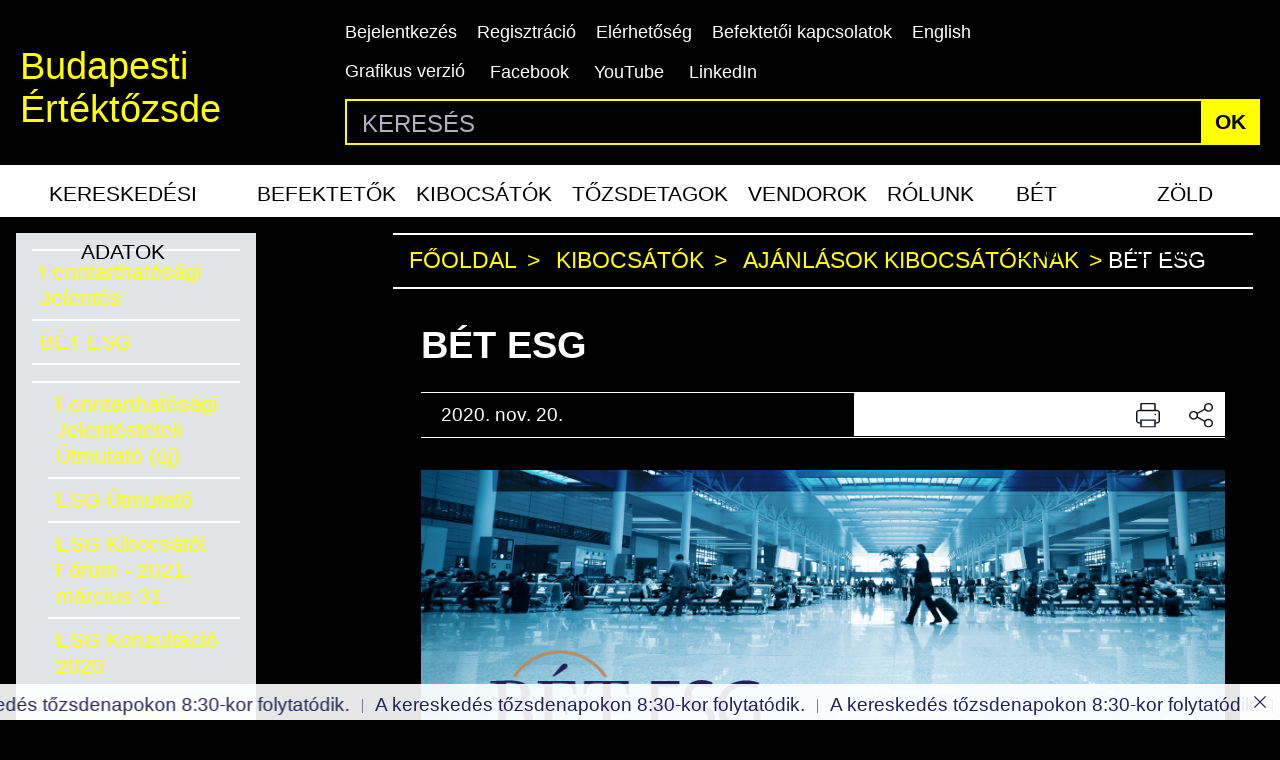

--- FILE ---
content_type: text/html; charset=utf-8
request_url: https://www.google.com/recaptcha/api2/anchor?ar=1&k=6LcnhRwUAAAAADPeX0LipGO2PfmvnmAoMSXt0ACy&co=aHR0cHM6Ly9iZXQuaHU6NDQz&hl=hu&v=PoyoqOPhxBO7pBk68S4YbpHZ&size=normal&anchor-ms=20000&execute-ms=30000&cb=pg79l4vdb058
body_size: 50519
content:
<!DOCTYPE HTML><html dir="ltr" lang="hu"><head><meta http-equiv="Content-Type" content="text/html; charset=UTF-8">
<meta http-equiv="X-UA-Compatible" content="IE=edge">
<title>reCAPTCHA</title>
<style type="text/css">
/* cyrillic-ext */
@font-face {
  font-family: 'Roboto';
  font-style: normal;
  font-weight: 400;
  font-stretch: 100%;
  src: url(//fonts.gstatic.com/s/roboto/v48/KFO7CnqEu92Fr1ME7kSn66aGLdTylUAMa3GUBHMdazTgWw.woff2) format('woff2');
  unicode-range: U+0460-052F, U+1C80-1C8A, U+20B4, U+2DE0-2DFF, U+A640-A69F, U+FE2E-FE2F;
}
/* cyrillic */
@font-face {
  font-family: 'Roboto';
  font-style: normal;
  font-weight: 400;
  font-stretch: 100%;
  src: url(//fonts.gstatic.com/s/roboto/v48/KFO7CnqEu92Fr1ME7kSn66aGLdTylUAMa3iUBHMdazTgWw.woff2) format('woff2');
  unicode-range: U+0301, U+0400-045F, U+0490-0491, U+04B0-04B1, U+2116;
}
/* greek-ext */
@font-face {
  font-family: 'Roboto';
  font-style: normal;
  font-weight: 400;
  font-stretch: 100%;
  src: url(//fonts.gstatic.com/s/roboto/v48/KFO7CnqEu92Fr1ME7kSn66aGLdTylUAMa3CUBHMdazTgWw.woff2) format('woff2');
  unicode-range: U+1F00-1FFF;
}
/* greek */
@font-face {
  font-family: 'Roboto';
  font-style: normal;
  font-weight: 400;
  font-stretch: 100%;
  src: url(//fonts.gstatic.com/s/roboto/v48/KFO7CnqEu92Fr1ME7kSn66aGLdTylUAMa3-UBHMdazTgWw.woff2) format('woff2');
  unicode-range: U+0370-0377, U+037A-037F, U+0384-038A, U+038C, U+038E-03A1, U+03A3-03FF;
}
/* math */
@font-face {
  font-family: 'Roboto';
  font-style: normal;
  font-weight: 400;
  font-stretch: 100%;
  src: url(//fonts.gstatic.com/s/roboto/v48/KFO7CnqEu92Fr1ME7kSn66aGLdTylUAMawCUBHMdazTgWw.woff2) format('woff2');
  unicode-range: U+0302-0303, U+0305, U+0307-0308, U+0310, U+0312, U+0315, U+031A, U+0326-0327, U+032C, U+032F-0330, U+0332-0333, U+0338, U+033A, U+0346, U+034D, U+0391-03A1, U+03A3-03A9, U+03B1-03C9, U+03D1, U+03D5-03D6, U+03F0-03F1, U+03F4-03F5, U+2016-2017, U+2034-2038, U+203C, U+2040, U+2043, U+2047, U+2050, U+2057, U+205F, U+2070-2071, U+2074-208E, U+2090-209C, U+20D0-20DC, U+20E1, U+20E5-20EF, U+2100-2112, U+2114-2115, U+2117-2121, U+2123-214F, U+2190, U+2192, U+2194-21AE, U+21B0-21E5, U+21F1-21F2, U+21F4-2211, U+2213-2214, U+2216-22FF, U+2308-230B, U+2310, U+2319, U+231C-2321, U+2336-237A, U+237C, U+2395, U+239B-23B7, U+23D0, U+23DC-23E1, U+2474-2475, U+25AF, U+25B3, U+25B7, U+25BD, U+25C1, U+25CA, U+25CC, U+25FB, U+266D-266F, U+27C0-27FF, U+2900-2AFF, U+2B0E-2B11, U+2B30-2B4C, U+2BFE, U+3030, U+FF5B, U+FF5D, U+1D400-1D7FF, U+1EE00-1EEFF;
}
/* symbols */
@font-face {
  font-family: 'Roboto';
  font-style: normal;
  font-weight: 400;
  font-stretch: 100%;
  src: url(//fonts.gstatic.com/s/roboto/v48/KFO7CnqEu92Fr1ME7kSn66aGLdTylUAMaxKUBHMdazTgWw.woff2) format('woff2');
  unicode-range: U+0001-000C, U+000E-001F, U+007F-009F, U+20DD-20E0, U+20E2-20E4, U+2150-218F, U+2190, U+2192, U+2194-2199, U+21AF, U+21E6-21F0, U+21F3, U+2218-2219, U+2299, U+22C4-22C6, U+2300-243F, U+2440-244A, U+2460-24FF, U+25A0-27BF, U+2800-28FF, U+2921-2922, U+2981, U+29BF, U+29EB, U+2B00-2BFF, U+4DC0-4DFF, U+FFF9-FFFB, U+10140-1018E, U+10190-1019C, U+101A0, U+101D0-101FD, U+102E0-102FB, U+10E60-10E7E, U+1D2C0-1D2D3, U+1D2E0-1D37F, U+1F000-1F0FF, U+1F100-1F1AD, U+1F1E6-1F1FF, U+1F30D-1F30F, U+1F315, U+1F31C, U+1F31E, U+1F320-1F32C, U+1F336, U+1F378, U+1F37D, U+1F382, U+1F393-1F39F, U+1F3A7-1F3A8, U+1F3AC-1F3AF, U+1F3C2, U+1F3C4-1F3C6, U+1F3CA-1F3CE, U+1F3D4-1F3E0, U+1F3ED, U+1F3F1-1F3F3, U+1F3F5-1F3F7, U+1F408, U+1F415, U+1F41F, U+1F426, U+1F43F, U+1F441-1F442, U+1F444, U+1F446-1F449, U+1F44C-1F44E, U+1F453, U+1F46A, U+1F47D, U+1F4A3, U+1F4B0, U+1F4B3, U+1F4B9, U+1F4BB, U+1F4BF, U+1F4C8-1F4CB, U+1F4D6, U+1F4DA, U+1F4DF, U+1F4E3-1F4E6, U+1F4EA-1F4ED, U+1F4F7, U+1F4F9-1F4FB, U+1F4FD-1F4FE, U+1F503, U+1F507-1F50B, U+1F50D, U+1F512-1F513, U+1F53E-1F54A, U+1F54F-1F5FA, U+1F610, U+1F650-1F67F, U+1F687, U+1F68D, U+1F691, U+1F694, U+1F698, U+1F6AD, U+1F6B2, U+1F6B9-1F6BA, U+1F6BC, U+1F6C6-1F6CF, U+1F6D3-1F6D7, U+1F6E0-1F6EA, U+1F6F0-1F6F3, U+1F6F7-1F6FC, U+1F700-1F7FF, U+1F800-1F80B, U+1F810-1F847, U+1F850-1F859, U+1F860-1F887, U+1F890-1F8AD, U+1F8B0-1F8BB, U+1F8C0-1F8C1, U+1F900-1F90B, U+1F93B, U+1F946, U+1F984, U+1F996, U+1F9E9, U+1FA00-1FA6F, U+1FA70-1FA7C, U+1FA80-1FA89, U+1FA8F-1FAC6, U+1FACE-1FADC, U+1FADF-1FAE9, U+1FAF0-1FAF8, U+1FB00-1FBFF;
}
/* vietnamese */
@font-face {
  font-family: 'Roboto';
  font-style: normal;
  font-weight: 400;
  font-stretch: 100%;
  src: url(//fonts.gstatic.com/s/roboto/v48/KFO7CnqEu92Fr1ME7kSn66aGLdTylUAMa3OUBHMdazTgWw.woff2) format('woff2');
  unicode-range: U+0102-0103, U+0110-0111, U+0128-0129, U+0168-0169, U+01A0-01A1, U+01AF-01B0, U+0300-0301, U+0303-0304, U+0308-0309, U+0323, U+0329, U+1EA0-1EF9, U+20AB;
}
/* latin-ext */
@font-face {
  font-family: 'Roboto';
  font-style: normal;
  font-weight: 400;
  font-stretch: 100%;
  src: url(//fonts.gstatic.com/s/roboto/v48/KFO7CnqEu92Fr1ME7kSn66aGLdTylUAMa3KUBHMdazTgWw.woff2) format('woff2');
  unicode-range: U+0100-02BA, U+02BD-02C5, U+02C7-02CC, U+02CE-02D7, U+02DD-02FF, U+0304, U+0308, U+0329, U+1D00-1DBF, U+1E00-1E9F, U+1EF2-1EFF, U+2020, U+20A0-20AB, U+20AD-20C0, U+2113, U+2C60-2C7F, U+A720-A7FF;
}
/* latin */
@font-face {
  font-family: 'Roboto';
  font-style: normal;
  font-weight: 400;
  font-stretch: 100%;
  src: url(//fonts.gstatic.com/s/roboto/v48/KFO7CnqEu92Fr1ME7kSn66aGLdTylUAMa3yUBHMdazQ.woff2) format('woff2');
  unicode-range: U+0000-00FF, U+0131, U+0152-0153, U+02BB-02BC, U+02C6, U+02DA, U+02DC, U+0304, U+0308, U+0329, U+2000-206F, U+20AC, U+2122, U+2191, U+2193, U+2212, U+2215, U+FEFF, U+FFFD;
}
/* cyrillic-ext */
@font-face {
  font-family: 'Roboto';
  font-style: normal;
  font-weight: 500;
  font-stretch: 100%;
  src: url(//fonts.gstatic.com/s/roboto/v48/KFO7CnqEu92Fr1ME7kSn66aGLdTylUAMa3GUBHMdazTgWw.woff2) format('woff2');
  unicode-range: U+0460-052F, U+1C80-1C8A, U+20B4, U+2DE0-2DFF, U+A640-A69F, U+FE2E-FE2F;
}
/* cyrillic */
@font-face {
  font-family: 'Roboto';
  font-style: normal;
  font-weight: 500;
  font-stretch: 100%;
  src: url(//fonts.gstatic.com/s/roboto/v48/KFO7CnqEu92Fr1ME7kSn66aGLdTylUAMa3iUBHMdazTgWw.woff2) format('woff2');
  unicode-range: U+0301, U+0400-045F, U+0490-0491, U+04B0-04B1, U+2116;
}
/* greek-ext */
@font-face {
  font-family: 'Roboto';
  font-style: normal;
  font-weight: 500;
  font-stretch: 100%;
  src: url(//fonts.gstatic.com/s/roboto/v48/KFO7CnqEu92Fr1ME7kSn66aGLdTylUAMa3CUBHMdazTgWw.woff2) format('woff2');
  unicode-range: U+1F00-1FFF;
}
/* greek */
@font-face {
  font-family: 'Roboto';
  font-style: normal;
  font-weight: 500;
  font-stretch: 100%;
  src: url(//fonts.gstatic.com/s/roboto/v48/KFO7CnqEu92Fr1ME7kSn66aGLdTylUAMa3-UBHMdazTgWw.woff2) format('woff2');
  unicode-range: U+0370-0377, U+037A-037F, U+0384-038A, U+038C, U+038E-03A1, U+03A3-03FF;
}
/* math */
@font-face {
  font-family: 'Roboto';
  font-style: normal;
  font-weight: 500;
  font-stretch: 100%;
  src: url(//fonts.gstatic.com/s/roboto/v48/KFO7CnqEu92Fr1ME7kSn66aGLdTylUAMawCUBHMdazTgWw.woff2) format('woff2');
  unicode-range: U+0302-0303, U+0305, U+0307-0308, U+0310, U+0312, U+0315, U+031A, U+0326-0327, U+032C, U+032F-0330, U+0332-0333, U+0338, U+033A, U+0346, U+034D, U+0391-03A1, U+03A3-03A9, U+03B1-03C9, U+03D1, U+03D5-03D6, U+03F0-03F1, U+03F4-03F5, U+2016-2017, U+2034-2038, U+203C, U+2040, U+2043, U+2047, U+2050, U+2057, U+205F, U+2070-2071, U+2074-208E, U+2090-209C, U+20D0-20DC, U+20E1, U+20E5-20EF, U+2100-2112, U+2114-2115, U+2117-2121, U+2123-214F, U+2190, U+2192, U+2194-21AE, U+21B0-21E5, U+21F1-21F2, U+21F4-2211, U+2213-2214, U+2216-22FF, U+2308-230B, U+2310, U+2319, U+231C-2321, U+2336-237A, U+237C, U+2395, U+239B-23B7, U+23D0, U+23DC-23E1, U+2474-2475, U+25AF, U+25B3, U+25B7, U+25BD, U+25C1, U+25CA, U+25CC, U+25FB, U+266D-266F, U+27C0-27FF, U+2900-2AFF, U+2B0E-2B11, U+2B30-2B4C, U+2BFE, U+3030, U+FF5B, U+FF5D, U+1D400-1D7FF, U+1EE00-1EEFF;
}
/* symbols */
@font-face {
  font-family: 'Roboto';
  font-style: normal;
  font-weight: 500;
  font-stretch: 100%;
  src: url(//fonts.gstatic.com/s/roboto/v48/KFO7CnqEu92Fr1ME7kSn66aGLdTylUAMaxKUBHMdazTgWw.woff2) format('woff2');
  unicode-range: U+0001-000C, U+000E-001F, U+007F-009F, U+20DD-20E0, U+20E2-20E4, U+2150-218F, U+2190, U+2192, U+2194-2199, U+21AF, U+21E6-21F0, U+21F3, U+2218-2219, U+2299, U+22C4-22C6, U+2300-243F, U+2440-244A, U+2460-24FF, U+25A0-27BF, U+2800-28FF, U+2921-2922, U+2981, U+29BF, U+29EB, U+2B00-2BFF, U+4DC0-4DFF, U+FFF9-FFFB, U+10140-1018E, U+10190-1019C, U+101A0, U+101D0-101FD, U+102E0-102FB, U+10E60-10E7E, U+1D2C0-1D2D3, U+1D2E0-1D37F, U+1F000-1F0FF, U+1F100-1F1AD, U+1F1E6-1F1FF, U+1F30D-1F30F, U+1F315, U+1F31C, U+1F31E, U+1F320-1F32C, U+1F336, U+1F378, U+1F37D, U+1F382, U+1F393-1F39F, U+1F3A7-1F3A8, U+1F3AC-1F3AF, U+1F3C2, U+1F3C4-1F3C6, U+1F3CA-1F3CE, U+1F3D4-1F3E0, U+1F3ED, U+1F3F1-1F3F3, U+1F3F5-1F3F7, U+1F408, U+1F415, U+1F41F, U+1F426, U+1F43F, U+1F441-1F442, U+1F444, U+1F446-1F449, U+1F44C-1F44E, U+1F453, U+1F46A, U+1F47D, U+1F4A3, U+1F4B0, U+1F4B3, U+1F4B9, U+1F4BB, U+1F4BF, U+1F4C8-1F4CB, U+1F4D6, U+1F4DA, U+1F4DF, U+1F4E3-1F4E6, U+1F4EA-1F4ED, U+1F4F7, U+1F4F9-1F4FB, U+1F4FD-1F4FE, U+1F503, U+1F507-1F50B, U+1F50D, U+1F512-1F513, U+1F53E-1F54A, U+1F54F-1F5FA, U+1F610, U+1F650-1F67F, U+1F687, U+1F68D, U+1F691, U+1F694, U+1F698, U+1F6AD, U+1F6B2, U+1F6B9-1F6BA, U+1F6BC, U+1F6C6-1F6CF, U+1F6D3-1F6D7, U+1F6E0-1F6EA, U+1F6F0-1F6F3, U+1F6F7-1F6FC, U+1F700-1F7FF, U+1F800-1F80B, U+1F810-1F847, U+1F850-1F859, U+1F860-1F887, U+1F890-1F8AD, U+1F8B0-1F8BB, U+1F8C0-1F8C1, U+1F900-1F90B, U+1F93B, U+1F946, U+1F984, U+1F996, U+1F9E9, U+1FA00-1FA6F, U+1FA70-1FA7C, U+1FA80-1FA89, U+1FA8F-1FAC6, U+1FACE-1FADC, U+1FADF-1FAE9, U+1FAF0-1FAF8, U+1FB00-1FBFF;
}
/* vietnamese */
@font-face {
  font-family: 'Roboto';
  font-style: normal;
  font-weight: 500;
  font-stretch: 100%;
  src: url(//fonts.gstatic.com/s/roboto/v48/KFO7CnqEu92Fr1ME7kSn66aGLdTylUAMa3OUBHMdazTgWw.woff2) format('woff2');
  unicode-range: U+0102-0103, U+0110-0111, U+0128-0129, U+0168-0169, U+01A0-01A1, U+01AF-01B0, U+0300-0301, U+0303-0304, U+0308-0309, U+0323, U+0329, U+1EA0-1EF9, U+20AB;
}
/* latin-ext */
@font-face {
  font-family: 'Roboto';
  font-style: normal;
  font-weight: 500;
  font-stretch: 100%;
  src: url(//fonts.gstatic.com/s/roboto/v48/KFO7CnqEu92Fr1ME7kSn66aGLdTylUAMa3KUBHMdazTgWw.woff2) format('woff2');
  unicode-range: U+0100-02BA, U+02BD-02C5, U+02C7-02CC, U+02CE-02D7, U+02DD-02FF, U+0304, U+0308, U+0329, U+1D00-1DBF, U+1E00-1E9F, U+1EF2-1EFF, U+2020, U+20A0-20AB, U+20AD-20C0, U+2113, U+2C60-2C7F, U+A720-A7FF;
}
/* latin */
@font-face {
  font-family: 'Roboto';
  font-style: normal;
  font-weight: 500;
  font-stretch: 100%;
  src: url(//fonts.gstatic.com/s/roboto/v48/KFO7CnqEu92Fr1ME7kSn66aGLdTylUAMa3yUBHMdazQ.woff2) format('woff2');
  unicode-range: U+0000-00FF, U+0131, U+0152-0153, U+02BB-02BC, U+02C6, U+02DA, U+02DC, U+0304, U+0308, U+0329, U+2000-206F, U+20AC, U+2122, U+2191, U+2193, U+2212, U+2215, U+FEFF, U+FFFD;
}
/* cyrillic-ext */
@font-face {
  font-family: 'Roboto';
  font-style: normal;
  font-weight: 900;
  font-stretch: 100%;
  src: url(//fonts.gstatic.com/s/roboto/v48/KFO7CnqEu92Fr1ME7kSn66aGLdTylUAMa3GUBHMdazTgWw.woff2) format('woff2');
  unicode-range: U+0460-052F, U+1C80-1C8A, U+20B4, U+2DE0-2DFF, U+A640-A69F, U+FE2E-FE2F;
}
/* cyrillic */
@font-face {
  font-family: 'Roboto';
  font-style: normal;
  font-weight: 900;
  font-stretch: 100%;
  src: url(//fonts.gstatic.com/s/roboto/v48/KFO7CnqEu92Fr1ME7kSn66aGLdTylUAMa3iUBHMdazTgWw.woff2) format('woff2');
  unicode-range: U+0301, U+0400-045F, U+0490-0491, U+04B0-04B1, U+2116;
}
/* greek-ext */
@font-face {
  font-family: 'Roboto';
  font-style: normal;
  font-weight: 900;
  font-stretch: 100%;
  src: url(//fonts.gstatic.com/s/roboto/v48/KFO7CnqEu92Fr1ME7kSn66aGLdTylUAMa3CUBHMdazTgWw.woff2) format('woff2');
  unicode-range: U+1F00-1FFF;
}
/* greek */
@font-face {
  font-family: 'Roboto';
  font-style: normal;
  font-weight: 900;
  font-stretch: 100%;
  src: url(//fonts.gstatic.com/s/roboto/v48/KFO7CnqEu92Fr1ME7kSn66aGLdTylUAMa3-UBHMdazTgWw.woff2) format('woff2');
  unicode-range: U+0370-0377, U+037A-037F, U+0384-038A, U+038C, U+038E-03A1, U+03A3-03FF;
}
/* math */
@font-face {
  font-family: 'Roboto';
  font-style: normal;
  font-weight: 900;
  font-stretch: 100%;
  src: url(//fonts.gstatic.com/s/roboto/v48/KFO7CnqEu92Fr1ME7kSn66aGLdTylUAMawCUBHMdazTgWw.woff2) format('woff2');
  unicode-range: U+0302-0303, U+0305, U+0307-0308, U+0310, U+0312, U+0315, U+031A, U+0326-0327, U+032C, U+032F-0330, U+0332-0333, U+0338, U+033A, U+0346, U+034D, U+0391-03A1, U+03A3-03A9, U+03B1-03C9, U+03D1, U+03D5-03D6, U+03F0-03F1, U+03F4-03F5, U+2016-2017, U+2034-2038, U+203C, U+2040, U+2043, U+2047, U+2050, U+2057, U+205F, U+2070-2071, U+2074-208E, U+2090-209C, U+20D0-20DC, U+20E1, U+20E5-20EF, U+2100-2112, U+2114-2115, U+2117-2121, U+2123-214F, U+2190, U+2192, U+2194-21AE, U+21B0-21E5, U+21F1-21F2, U+21F4-2211, U+2213-2214, U+2216-22FF, U+2308-230B, U+2310, U+2319, U+231C-2321, U+2336-237A, U+237C, U+2395, U+239B-23B7, U+23D0, U+23DC-23E1, U+2474-2475, U+25AF, U+25B3, U+25B7, U+25BD, U+25C1, U+25CA, U+25CC, U+25FB, U+266D-266F, U+27C0-27FF, U+2900-2AFF, U+2B0E-2B11, U+2B30-2B4C, U+2BFE, U+3030, U+FF5B, U+FF5D, U+1D400-1D7FF, U+1EE00-1EEFF;
}
/* symbols */
@font-face {
  font-family: 'Roboto';
  font-style: normal;
  font-weight: 900;
  font-stretch: 100%;
  src: url(//fonts.gstatic.com/s/roboto/v48/KFO7CnqEu92Fr1ME7kSn66aGLdTylUAMaxKUBHMdazTgWw.woff2) format('woff2');
  unicode-range: U+0001-000C, U+000E-001F, U+007F-009F, U+20DD-20E0, U+20E2-20E4, U+2150-218F, U+2190, U+2192, U+2194-2199, U+21AF, U+21E6-21F0, U+21F3, U+2218-2219, U+2299, U+22C4-22C6, U+2300-243F, U+2440-244A, U+2460-24FF, U+25A0-27BF, U+2800-28FF, U+2921-2922, U+2981, U+29BF, U+29EB, U+2B00-2BFF, U+4DC0-4DFF, U+FFF9-FFFB, U+10140-1018E, U+10190-1019C, U+101A0, U+101D0-101FD, U+102E0-102FB, U+10E60-10E7E, U+1D2C0-1D2D3, U+1D2E0-1D37F, U+1F000-1F0FF, U+1F100-1F1AD, U+1F1E6-1F1FF, U+1F30D-1F30F, U+1F315, U+1F31C, U+1F31E, U+1F320-1F32C, U+1F336, U+1F378, U+1F37D, U+1F382, U+1F393-1F39F, U+1F3A7-1F3A8, U+1F3AC-1F3AF, U+1F3C2, U+1F3C4-1F3C6, U+1F3CA-1F3CE, U+1F3D4-1F3E0, U+1F3ED, U+1F3F1-1F3F3, U+1F3F5-1F3F7, U+1F408, U+1F415, U+1F41F, U+1F426, U+1F43F, U+1F441-1F442, U+1F444, U+1F446-1F449, U+1F44C-1F44E, U+1F453, U+1F46A, U+1F47D, U+1F4A3, U+1F4B0, U+1F4B3, U+1F4B9, U+1F4BB, U+1F4BF, U+1F4C8-1F4CB, U+1F4D6, U+1F4DA, U+1F4DF, U+1F4E3-1F4E6, U+1F4EA-1F4ED, U+1F4F7, U+1F4F9-1F4FB, U+1F4FD-1F4FE, U+1F503, U+1F507-1F50B, U+1F50D, U+1F512-1F513, U+1F53E-1F54A, U+1F54F-1F5FA, U+1F610, U+1F650-1F67F, U+1F687, U+1F68D, U+1F691, U+1F694, U+1F698, U+1F6AD, U+1F6B2, U+1F6B9-1F6BA, U+1F6BC, U+1F6C6-1F6CF, U+1F6D3-1F6D7, U+1F6E0-1F6EA, U+1F6F0-1F6F3, U+1F6F7-1F6FC, U+1F700-1F7FF, U+1F800-1F80B, U+1F810-1F847, U+1F850-1F859, U+1F860-1F887, U+1F890-1F8AD, U+1F8B0-1F8BB, U+1F8C0-1F8C1, U+1F900-1F90B, U+1F93B, U+1F946, U+1F984, U+1F996, U+1F9E9, U+1FA00-1FA6F, U+1FA70-1FA7C, U+1FA80-1FA89, U+1FA8F-1FAC6, U+1FACE-1FADC, U+1FADF-1FAE9, U+1FAF0-1FAF8, U+1FB00-1FBFF;
}
/* vietnamese */
@font-face {
  font-family: 'Roboto';
  font-style: normal;
  font-weight: 900;
  font-stretch: 100%;
  src: url(//fonts.gstatic.com/s/roboto/v48/KFO7CnqEu92Fr1ME7kSn66aGLdTylUAMa3OUBHMdazTgWw.woff2) format('woff2');
  unicode-range: U+0102-0103, U+0110-0111, U+0128-0129, U+0168-0169, U+01A0-01A1, U+01AF-01B0, U+0300-0301, U+0303-0304, U+0308-0309, U+0323, U+0329, U+1EA0-1EF9, U+20AB;
}
/* latin-ext */
@font-face {
  font-family: 'Roboto';
  font-style: normal;
  font-weight: 900;
  font-stretch: 100%;
  src: url(//fonts.gstatic.com/s/roboto/v48/KFO7CnqEu92Fr1ME7kSn66aGLdTylUAMa3KUBHMdazTgWw.woff2) format('woff2');
  unicode-range: U+0100-02BA, U+02BD-02C5, U+02C7-02CC, U+02CE-02D7, U+02DD-02FF, U+0304, U+0308, U+0329, U+1D00-1DBF, U+1E00-1E9F, U+1EF2-1EFF, U+2020, U+20A0-20AB, U+20AD-20C0, U+2113, U+2C60-2C7F, U+A720-A7FF;
}
/* latin */
@font-face {
  font-family: 'Roboto';
  font-style: normal;
  font-weight: 900;
  font-stretch: 100%;
  src: url(//fonts.gstatic.com/s/roboto/v48/KFO7CnqEu92Fr1ME7kSn66aGLdTylUAMa3yUBHMdazQ.woff2) format('woff2');
  unicode-range: U+0000-00FF, U+0131, U+0152-0153, U+02BB-02BC, U+02C6, U+02DA, U+02DC, U+0304, U+0308, U+0329, U+2000-206F, U+20AC, U+2122, U+2191, U+2193, U+2212, U+2215, U+FEFF, U+FFFD;
}

</style>
<link rel="stylesheet" type="text/css" href="https://www.gstatic.com/recaptcha/releases/PoyoqOPhxBO7pBk68S4YbpHZ/styles__ltr.css">
<script nonce="K1pow60w3VYbmVUnMUaWMg" type="text/javascript">window['__recaptcha_api'] = 'https://www.google.com/recaptcha/api2/';</script>
<script type="text/javascript" src="https://www.gstatic.com/recaptcha/releases/PoyoqOPhxBO7pBk68S4YbpHZ/recaptcha__hu.js" nonce="K1pow60w3VYbmVUnMUaWMg">
      
    </script></head>
<body><div id="rc-anchor-alert" class="rc-anchor-alert"></div>
<input type="hidden" id="recaptcha-token" value="[base64]">
<script type="text/javascript" nonce="K1pow60w3VYbmVUnMUaWMg">
      recaptcha.anchor.Main.init("[\x22ainput\x22,[\x22bgdata\x22,\x22\x22,\[base64]/[base64]/[base64]/KE4oMTI0LHYsdi5HKSxMWihsLHYpKTpOKDEyNCx2LGwpLFYpLHYpLFQpKSxGKDE3MSx2KX0scjc9ZnVuY3Rpb24obCl7cmV0dXJuIGx9LEM9ZnVuY3Rpb24obCxWLHYpe04odixsLFYpLFZbYWtdPTI3OTZ9LG49ZnVuY3Rpb24obCxWKXtWLlg9KChWLlg/[base64]/[base64]/[base64]/[base64]/[base64]/[base64]/[base64]/[base64]/[base64]/[base64]/[base64]\\u003d\x22,\[base64]\\u003d\x22,\x22fl5tEwxoGUcrw7XChy8fw5TDj2/DjsOGwp8Sw5jCn24fBT3DuE8xPVPDiA81w4oPDRnCpcOdwo/CpSxYw49lw6DDl8KLwqnCt3HCicOYwroPwoHCj8O9aMK8Kg0Aw40hBcKzXsKVXi5NWsKkwp/Cky3Dmlpbw6BRI8K+w63Dn8OSw6pDWMOnw7LCqULCnksUQ2Q8w5tnAkDClMK9w7FtCChIdWEdwptCw5wAAcKSDC9VwoAow7tiZyrDvMOxwqZ/w4TDjmZeXsOrXn1/SsOdw6/DvsOuG8K3GcOzTsKKw60bH2ZOwoJvC3HCnTzCl8Khw64BwrcqwqsVC07CpsKddxYzwp/[base64]/w7JJAcKKQWVjwoI5ZcOIwpHClmsYwqXCvWnDosOKw6kZKCPDmMKxwpQQWjnDnMOwGsOEbsOFw4MEw5cXNx3DvcO1PsOgGsOoLG7DnFMow5bCl8OwD07CoE7CkidJw5/[base64]/Chn91YsKNwpLCpcOjERJKCMOsw4piwp3CnsKrBV7Cu0jCkMKgw6FXw5jDn8KJUcKXIQ/DisOsDEPCsMObwq/[base64]/CjVJCKcKdam5mwrbCuMKow5/DqUVzwrIpwoHDuFHCrxnCg8O0wp3CnSdKZMKuwqbCkCXCtTAzw41ewrnDvcOMARVdwpxbwpbDncKWw5FyCkbDtsOpHsONOsKVIkojEwQWMsKYw58xMSfDkMKDQsKDScKYwpvCvcO9wrZtAcK5I8KhFz9mTsKhccK0PsO6w60/KcOXwpLDocOTJ33DoU7Dr8K3TMK/wr0XwqzDr8OKw5LClcKCWkrDjMOeL0jDgMKAw5TCgsKxQm/[base64]/[base64]/[base64]/CmgjDsALCkCtFw7Ybw6PDisOTwrvDncOVQsKLw57DpcOLwpfDjX5ERDnCu8KlSsOjwrxQUVBcw55JImHDpsOrw5bDlsO+JnLCphTDpEzCo8Ogwo0mQAPDjcOjw4p1w6XDnU53JsKLw780BDnDlFBrwp3CncOfFcKiRcK/w4Y3cMOCw5TDgcOBw5RzQsKfw6rDny5bbsKswpbCr33Ci8KjRntjWcORAMKvw71NKMKxwoYzY3IUw6UNwqwBw7nCpy3DnsK+PFgIwoU5w7Ipwrszw4xzA8KHFcKLWsOZwqMAw5oVwqbDkllYwrRyw7nCsCnCqiglfzFYw6lcHMKuw6/Cm8OKwp7DhMK6w4MEwq5Hw6RLw6IPw6fCj1zCscK0JsKcdl9ZWcKWwoZZecOuAhR4UcKRXA3CsEg5wrpRTsK6C2TCuiLCicK6HcORwrvDvnvDkgnDuAV1FsOJw47Dh2FgQHXCssKEGsKFw50Cw4V/[base64]/FcKxw4hpEmwBw5XCvFzCjcOpaGTDuHDCvUEjw6TDp25XLMKcw4/CtGPCiU1+w79Iw7DCj1vCqEHDjXbDssONO8Odwp8SQMOEZEXDscODw4bDsFMxPcOMwpzDjVnCuEhqBcKzR3LDuMK3fF7CrjHDpsOgEMOgwqFJHibChSHCpTN1w6/Dn1/DmMOMwociMghVagFcKCYBHMK7w5QrWUTDisKPw7vDhMOPw4rDtErDrMKnw4nDgsOFwrcuZHXCvUMXw4/DncO4VMOlw5zDjhHCgUE9w6YQw5xIbsO7w43Cu8OGSjlNPCXDpRhwwrXDsMKIw5B5LVvDpkA+w7pXQ8KlwrTCtnACw4dzXcO0wr4uwrYBZytuwpgzIEQKASrDl8Ogw5I9wojCmHBPXMKHZMKawrhNEx7CjTMvw7oyOcOuwrBNRkbDicOcwpkrTG1rwr/[base64]/[base64]/O8Omw7Usw4EgM3VxXsKHRcKtw6nCocK2MsKRwrolwq/DvyDDgMO1w5LDuW8rw7s8wr3CtMOpMHcNA8KfesKuaMOHw4xTw5kUAyXDtVwmU8KLwoEQwp3DqDDCmgLDq0XCjcObwpHCmMOHZwlqL8ONw6rDnsOfw5/CvsK2C2LCjGfDkMOxZ8Kaw7J/wqLCuMOGwoFGw4tyeCwpw6nCucO4NsOgw4Zowo/Dv3nCrAnCnsOFw7bCp8O8VsKDwqAWwpHCscOZwqA/w4LDvXPCskvDtWwsw7fConrCmmV3UsKlUcKlwoRTw5DChcK0TsK7LUx9aMO5wr7Dt8O+w7XCrcKRw4rCg8OJOsKbUA7CjU7Dk8O1wpnCkcOAw7zCjMKnDMOSw4MEFEFNKhrDjsOdL8OSwpxDw6MIw4vDusKXw482wr/DhsKzesOvw7JNw6wZO8OwAh7CiHzCk3cUw7LCjsKhTy7Cg0lKEk7Dh8ONasOxwrxyw5bDiMOoDwFJJMOnPHptTcOSTnzDpQJ2w4HCqzZNwp7CjBPDqzAHwpgGwqrDoMKlw5PClQg7bsOPQMKmMQdZexXDhE3CqMKxw4vCpytNw4nCkMK5IcKbasOQQ8Kmw6rChz/CisKZw4pRw4AzwqfDriTCph89G8O2w5zChsKrwo9RSsOowqHDs8OEMA7DsgvDln/DhG88K0/Dp8O4w5JNMmvCm3VmNF4swqBpw7fDtid0dsODw6F7dMK6fTsuw40pZMKNwrwbwrJVHF1AUMKtwoR+fHjDmMKXJsK2wr4PK8Otw5wOWi7Dr3rCiUjCq1TCgExcw4FyZMO9wrwSw7oHU1/CqcOLAcK/[base64]/DkMODYBzDtkHCm3PCjQAZw6TDuGLDiCHDgR3CksKYw43CnXgUTMOEwpfDnwJpwrDDoDnCty3CscKUacKeJV/[base64]/[base64]/wrpAZsOfw4klT8KpIMO6JAxowpbDhijDlcKUJsO3wrvCpMO8wrtqw4bDqmPCgcOrwpXDhljDusKbwpxlw4bDglRkwr9NEGXCoMKQwqPCg3AUf8OgHcKiCh8nKRnClcOGw6nCu8KYw69Owo/ChMKJSBY9w7/Ch3jCqcOdwr8cK8O9woHDqMKldljDj8KFFi/CkR16woLDiCZZw5lOwq5xwo8mw7HCnMOpRsKrwrRadg1hR8KvwpkRwoQMdGJbKAzDkGLCkWFrw4jDoDJ1DWY/w4lYw7PDs8OiDsKLw5PCpMKXOMO7McOBwoo9w77CnmdBwpxDwp45DMKPw6DCo8Okf33CnsOMwqF9E8O4wqTCqsK3B8KZwohJaXbDr2Q/w4vCrSfDisKsZ8O/bi5Dw4/DmX4DwpU8UMK2ExDDssO4w5h+wr7Ci8K3CcOkw5sxacKGCcOAw6gxw7Fcw6fCjcK/wqYjw6LClMKEwqHCnsKbFcOpw49TTlJvR8KmSVrCs2LCvyrDuMK/[base64]/[base64]/CsnrDnMK6fHBPXUYrwrJ2woJEZcO9w6XDigAiOy/DmcKTwohmwrw3dMKtw6V2WHvCkwVcwpgjwojDgnXDmDwVw6bDoHXClmXCpsObw4p+GAIew5kzMMOkXcKrw6/CrGLClhbCnhvDg8Kvw6fDucOPJcO1C8Kpwrlow4gDSnMSQMKZGsOFwpE7QXxabH4vbMKKNVdwDinCncKhw544wpAkVifDosOcJ8OpMMKPwrnDjsKNHXdxwq7DrVR0wr0eHsKNT8KvwoLCv0vCgsOrT8KIwoRoaznDmcOow6d/w480w7zCvsKPS8KRRHdIZMKBw4fCvcOhwoYvacObw4/Ck8KpSHhmbsO0w4MDwrwuS8K4wokZw6EPd8Oyw687w5FZNcONwo0Lw73Di3PDqkDCtcO0w4kFwonCjHvCkGwtf8Kkw70zwpjClMOow7DCu0/DtcK8w7B9azfCk8O+w7TCh2DDr8ORwoXDvjLCicKaUcO6QEw4Q1zDjivDq8KaacKyC8KWeGtVTHt5w4gdw5PCk8KmCcOhNsKGw4NfUSV0wo9/LD7Djyd8al3CiGbCocKPwqDDhsOiw7B4LFbDs8KOwrHDrWBUwqQ2EcKjw4TDlhrDlwROO8O8w5kGMh4AAsOuI8K5Dz7DlC/CtBomw7DCnXtYw6XDrx1Ww7XCkhcCe1w1EFbClcKcKjNrbcOaZlVdwoN4LwQfamsgD3Uww4TDosKHwqHCtnnCuzgww6UZw6/DuFTCu8O/w7crJgU6HMOow5vDrFV1w53Cm8KaanXDisK9McKwwrUvwrXDkzkGa3F1I0vCmx9xNsOpw5ACw7R5w59KwoTCi8KYw51uWXssM8KYw4FOd8OVX8OCFRnDuhsZw5DCmXvCmsKUS2PDncOtwoLDrHwHwpXCi8K3TsO+wr/[base64]/[base64]/[base64]/DqsOEw4MdG8KWw6/[base64]/DscOkw6kbwqrDvRjDqcKaFsKhLXvDrcKIVsKAwrjCvUDCqcOyUsOrR1vDvWPDrMOudXDCqjXDmcOKCMOsKEY2WHNhHV3CscKlw643wp1cOVVkw7zCscKPw7bDtsK8w7PCvzY/[base64]/B1ZfD8OOWjnCtcOvwpHDqAYyIsOwTwvCjRrCg8KxBk5xwoF0EVHCnngVw5/CgxLDkcKsQyvCtsOpwpU8WsOfLsO/[base64]/PmY6w4zDocO/OQZNLsOEe8KbwpDDtHzCggY8aWZlw4TDhk3Ds0bCnmtJAEYTw6/[base64]/Cn1XDpMOyPsOtf8OQd3XCoGvClynDgAhkw70DGsO4XsOsw6/CoG8oFFPDpcKxaxhfw40twr0Ew5pjRgo/[base64]/CoQfCm8K9dWbDmjbCq1/Do8KGw6dsMcKRwqPCrMO4NcONworDk8OWwqEDwq3DocKuZzESwo7DqmE6dgjCosOnA8O/[base64]/DsldlTsKmYcKfCEt6McKyY8KmwrEYK8OgQ3zDl8K4w4bDu8KMNmTDmU4mY8KqB3zDvMOiw6cCw5ZjAxUlSMK6A8Kfwr7CvcKLw4/[base64]/[base64]/CpsKkeMOBasK6w77CsjzCmcK8PcObw69pJ8OkZnPDrcKnf097LsOtIGLDisOcABfCp8K6w4HDi8OSJsKfIcOYfARXRwbCk8K1ZRvCkMKawrzCnMKyb33CuDk5VsKVG0PCkcOPw4AWPMKPw6xqLsKROMK3w6bDn8Kfwq/[base64]/DrMKGC8OjwpxScnQoKcOFwrrDkh/[base64]/CvDR/wp7Cm8OKNcKUwpFEw4N6M8OVw4ZsWCXDosOcwoQcfcK3HGPCpsONBn8dbXoHHWzCkUtEHUTDn8KlDBRVYMOwWsKqw7XCr23DrMOrw4gUw4TClzzCsMKtGUDCisOAScK5EWPDoUDDu0Ftwow4w4gfwr3DiWPDnsKEeH7CksOHRVLCpQfCgkACw77DkR4ywqMgw6/CuWEGwoctSMO3BMKqwqbDkCckw5PCtMOdYMOUwrRfw5hpwqrCiiQlPX7CpULCl8Kjw6rCpQHDsnkIZV8VAsKyw7JOw5jDlcKfwo3Dk2/[base64]/CggvCriY/w7fCmGzDj8K2wqESYsKbw7rDp2fCj2DClcKWwr8ydGQdw5AmwrM4XcOeKsKJwpfCkQLCtEXCksK3SioxUMKvwq3DucO7wr7DpsKkPzIZXlrDiyzDt8KFaFk2UMO+VMOGw5rDo8OwPsKBw4IRJMKwwoFBGcOrw4/DkAtew7/DqMKkYcOUw5MLw5ddw7nCmcOJScKpwqpiw6/Ds8OaK3fDlVlYw6zCicOTZhjCknzCiMKTRsOiDCXDmsOMR8OPDkg2wo8/NcKJXn43wqEpbiQgwqoVw5pmKcKXGcOnw59dZHLDp1TCozc5wrnDtcKAwoZQc8Kgw5HDqx7DkzDCg2RxDsKlw5/[base64]/ClMKQGcONB8KGwoPCq8OSwqBxP8KdwrF6WWbDnsKSJjHCqgdADmjClcOYwpLCtcKOwqBewpzDrcK3w5thw7tVw4scw5DDqjlLw6ttwoIMw74WYsKwdsK8VcK+w5E1L8KmwqZZVsO7w6E0wpJHwoU/[base64]/w57CjmDDn8KeTcK7w7PCj8K9KntewpHCiXnDgiLDimh5AsO9KEVvasOpw4LCi8KFOhvCrlvCiSzCq8KUw6pswpQ9YsKDw77DmcO5w4oPwqNBAsONG2ZnwqYtbxvDtcOWXMK5w7zCk2MqJQbDkFTDq8K2w5/[base64]/CkcKSw71HwpLCs8Krw7bCjzpoM8OGW8O0Z0HDhmMhw6vCuEIGw7nDjCJvwpoBw5DCvwDCultbDsK3woVFLMOTH8K/[base64]/Lw/DoHDCssODKATDhBnDvcKvwqZHNMK+EFIbw4LCjn/CiQHDoMKrBMOkwqfDpjkDQGTCuibDq3bDig5QeDzCtcOJwpsdw6zDmsKvOT/CjyMaFk7Dk8K0wr7DiU3DmsO5Mw3DkcOiGGdTw6lHw4vDo8K0RV7CsMOHPR9EfcKFPknDvDDDscKuMyfCtS8WC8KTw6fCrMK5esKIw6/[base64]/CjcOkeMOhw646IjhUFxDDmid8wqbDpcOaDg/Dv8KjEAF4J8OFw6zDq8K5w4HCjRPCrMKeH1DCnsKHw6MWwrjChk3Cn8OFHcO8w648A0ULwpHChzxLY1vDrAY/[base64]/[base64]/DmXheUH3ChcOqw63CjcKswoXCpxAYwqXDvMOZwpZnw70Bw4ENFXEiwprDj8KOJRvCusO6ezjDjF/Ck8O2OVMzwrYHwpFxw79kw5bDkF8Jw50CCsOxw6oXwovDlhgsfsOWwrzDvsK/DMOHTSBsXXMfSw7CkMOMQMOwScONw7w2N8OpIcO2QMOCFMOQwrrCgVLCnCh2Qi7CkcK0aSvDrMOtw5HCosObfCTDkcOxaSZARH/Dn2paw6zCnMK+bcOVW8Oaw4PDiAHCh3d2w6nDvMKTMTfDoUArWgHCilcODgx4QWnDh3J5wrYrwq0ZXwpYwpVIPsOsecKJcsOtwr/[base64]/DpMKFScKJw6Myw7sWw5B3Q3vDp3x9wpMMw7EUwrHDrcOEKMOjwoPDjggIw4YAaMKgaVTCnStow6ttJks1w7DCqkRLZ8KmbcKJUMKoEsOVZWHCtzLDrsOrMcKvfSHCgXLCgsK3N8Kuw7lLAsKnU8KxwoHCosOHwp4JfsKQwqnDpX/CgsOFw7rDnMO0BxcsKyDCiHzDh3dQC8ORSFDDmcKRw5NMMg8nworChMO0ey7Cmmdew6XCpyNFdMK5XcOtw6ZxwqV/[base64]/G8KSw4YDJsOEAsKdw5Mqw4h3eHx1wopWH8Kywplsw5TDslVawr5iRsKsISwcwpzDrcKsW8OTw787LjRYDsKlMQzDijEnwpzDkMOQD2fCpirCscOwEMKUS8O6S8O4wqzDnlgxwr8OwpjDv3HCmMORLMOowpfChMOqw5wQwr5tw6ohdBnCgcKyJ8KiM8OKeljDp1rDusK/w4HDrnozwpVAw4nDjcO5wqZ0wonCnMKEVsKrDsO8D8KNYlvDp3FBwpnDvThHdxDCm8OnBVFRO8KcHcKGw4IyWi7DrMOxI8OJd2rDlFfCisOOw4TCgCIiw6QAwpQDw53DhC7CucKUAhE/w7IJwqrDicKWwoTCpMOKwpR6wozDosKNw5fDjcKCwrnDhEDCjHJsey8bwo3DvcOZw5swZXY2UjrDrCIqO8Kew78ewovDm8OCw4fDhMOgw4YzwpMPKcKgw5NFw6t7JsK3w47Cqk/[base64]/DgAbChUTDosOxw43DjsKiF3cSR18UBlbCsMOQw6fCssKowozDt8KRZsKQCh9AKF8QwogNV8OELh3DgsObwqkPw5vCvHA4wozCtcKTwo/ChDnDu8O7w6vDicORwoBTwpVAE8KEw5TDsMKEPsOFacOQwp3ChMOWAkDCjhLDvhrCsMOnw6cnGmVBG8Ohwo8YMcK6wpjCgsOBfhDDgcONdcOlw7jCtcOcasKPKBAsQCjClcOLGcK/aWBsw5LCmwUdPsKxOBFQwonDqcOfUzvCq8KFw4svE8KVbMOlwqpJw7AlTcOsw4ZZHF1IYyVKYEPCp8OxFsKYagPCqcK3DsK/G0wlwq3Du8OpHMO2JyjCrsKZwoMeD8KJwqVkw7oTDCFLGMK9FRnCrVvCsMOQAsOqGCLCvMOywrR4woMzwqLDrMOOwqHDhXcEw48fwowsa8KNO8OFQWtUJsKvw5XCgCVwb3vDpsOwdxtzPsK/Xh8tw6gCVlnDhMKaLsK1QhbDomnDrHUcK8OQw4MGUSsaGlzDsMOFJ2jCt8O4wqhEAcKDw5TDtcOfb8KWZsKdwqDDoMKcwozDpU5xw53CtsKyXsKxf8KMZ8KzCDrCjE/DisOpSsOEMjxewphPwq/DvEPDokxMNsKyDz3CmHgkw7krM2bDtizCmlvClkHDi8OCw6zDoMOYwo3CoTvDiH3DjMO9wq5aIMKWw5oGw7DCuWtjwp0QKwXDvh7DrMK/wqAnLlfCrybDucKfEmjDlFxDJVkZwqE+JcKgwrrCrsOKasKpJRp/[base64]/[base64]/CoVjDtMOUwrLCu3VGw4LDgynDkwUZRyjDt3B/[base64]/CgGQJw65qw5hZw5Yjw64aw6PCiMK7LmjCvGdowrFscVw9wpnCicOIBMKucmjDvMKUdsKwwpbDtsOrfsKQw6TCjMKzwrZLw7s7HcK9w4QPwo8ZWGFcbHxaM8KWbG/[base64]/VxlIw5AFbH3CjUPDiR4/aMOmScK6wrPDvV3Cs8KPw4vDrAPCskHDunjDo8Kvw69hw7tcIXQTPsK3wqzCtA3Cj8KLwpjDrR5/Hw93VzjDoG9Qw4XDvAxZwoJ0BXHCqsKQw7jDscOOQWHCpifCrcKIGMO8IUs3wqXDtMO+woDCqFkcKMOYDsOAwrXCtGzCnDvDi3PCpy3CiiB4K8OmKn1lZDgawpgfSMOew6d6e8KHa0hlWjbCnQ7DjsOgch/CjAFCJcKlLDLDsMO5FjLDoMOJZMOpESsww4TDocO6ZxHCusOncFrDjGQ4wpwWwpVswpshwoMjwowHZkzDolXDjMOUAWM8bh/[base64]/w7UWVsKTwrXDnELCt8KqFWXDnnbCmg7CnmNgb0EaGzYzw6ZZDMK+bMOIw4FafG7CrcOUw7DClRvCs8OwUCJOFRnDn8KIw546w5U0wqzDhj5LU8KOSsKaZVXCkGkuwqTDu8OcwqYTwpdqe8ODw5Bow4cOwp0aa8K9w7bCvcKEP8O2CH/CvjZ9wpXCmxTDtsK1w4NLG8OFw47CrwsfMHHDgwNWMWDDg0Frw7nCn8Oxw7JkHzEHE8OCwqXDh8OPMcKSw45OwrQzYMO2w78WT8K0A18BNkhjwqPCtcOdwo3CkcO+dT4pwrQpfsKydQDCp0bCl8Krwp4oJXIwwpVDw7hdS8O+FcONw7A/dFBZWCnCoMOKQcOSVsKTFsOmw58BwqMsw5nCucO8w4Y4PzXCiMOKw5NKO2jDiMKdw6jDjMKqw707w6FOWmbDmSDCgQDCpsKFw7rCgwk3VsK7wofDhGRAAznCnQE7wqE7O8KqYARhMn7Ds3Rtw4lfw4DDkg7Chnoiwrx0FkXCijjCkMOiwrh3QV/DtsOBw7bCtMOEwo0wRcOBIynDqMOORDNJwq1OYAk1GMOINsKUM1/DuAw3cGfCvF9gw69wZn3DiMKhd8Owwo/[base64]/CnToEE8OmDFMfwpVjTsKGAMOnw4bCkBtzwrNTw6HCr0jCnk7Dt8Ohc3vDhjjDq1F3w79tdRzDjMOBwp9xPsOzw5HDrHXCuHTCijNLfcOuL8O4TcODWBADCCZFw6Y3w4/[base64]/Cpn/[base64]/[base64]/DmgvDlMKjfH9lH8OYw7XDuR8jw4HDo8OVwpILw5XChAlVC8KRdMOfOkbClcKpR2h0wp4EXMOzHUnDmF12w6x5wopqwpdIWF/CuybCkyzDmyTDnjbDvcO3LXpXTANlwq3Du2YuwqDCncOaw70wwpjDpcO4IUsDw6sywrBQf8KJO3nCi1vDs8K+ZWJPP0nDgMKbWjnDtFdHw4B2w6AQfhYIFGfDvsKBR3/Dt8KVeMK7Z8OVwpNQM8Kmflo7w6XCq2/DnCwzw6cNaTZUwrFHwpbDo13DtT49EEd3wqbDlcKvw5B8wp88P8O5wrsLwp3DjsOjw4vDu0/[base64]/DncKZwo/[base64]/DglfDvcKJwrbDlT4RworCh8Klw7UMR8KYwrzDqD7DqXzDoAQfwoTDt1HDnUFOIcOICsK5wrfDtzvDphrCnMKHwr0DwqRUIsOaw5oDw7kNQcKUw7YCKcKlTF5dRMObAsOrTCJ3w5sKwpvDucOiwqV8wrfClDvDpy59bTTCqW/Dh8Kew4l6woDDjhrCri4wwr/[base64]/wp7DmV5vHcOsw5xkHyfCvMKpwqbDpHXDoh/CmcK2w6Z3fTJww5U0w4bDv8Kawo5iwrzDjxg7wrLCnMO+DldRwr1uw6kPw5B1wrkjDMOMw4tCdWQiS1jCkhU/[base64]/CoE7DhV7CssO7wrsiw64VwpXCksOkYcO8JD7CscKEwqoHw55iwqlQw6llw44yw5pqw4Q7CXYJw6U6J2wSQRfCkX4pw7nDi8K+w4TCvsKvS8OQCMKvw71vwr9jaWLCkgUUP2wKw5XDpikAw7LDkcK8w6wvQX9awonChMKETHPCpcKBB8KiHy/[base64]/CoF4jw63CvRLDicKyw7rCgyAcb8O7S0s1csOgV8OKw5nDkcORw6Isw6LCuMOFaFTCmG9PwofDlV5KfsO8wr94wqrCqw/CnVhXXBI7w57DpcKew4J0wpcCw5PChsKQNCvDoMKewqQ5wo8DFMOYYSLCsMOlw73ChMOzwrvCpUgRw6LDpDUDwrsbcEbCvMKrBSlbfgIcOsOaYMKiGS5QOMKow7bDm21zw7EEJE3DqURnw6TDq1bDmcKcCz5Qw7HChVdVwqDCuCtAeF/DqDXCnjzClMOowr/Dk8O/Kn3DhxHDi8KbGDlOwo/DnXJxwrB4asOiNsKqahl+wo1hesKdSEgwwqg4wqHDpcKtPMOEWhjCsyTCqEnDoUDCgcOLwq/Dj8KfwqImN8KJJmx/R1NNMiTCjGfCpSrCj37Du1UAHMKaEMKdwqbCq0TDpnbDjcOGGS3DiMK3fsOgwpjDiMOjXMOjEsO1w6EfIxpww43DuyTChcO/w43DjADCsGPClnN4w4vDqMOuwqgdJ8KXw6HCuWjCmcO9DVvDv8KOwr8zQSJeFcKNNkNmwoZeY8OnwpfCg8KeIcOaw6rDpcK/wo3CtkpDwptvwpghw4fCicO7THHCq1nCq8O2WjwVwrdUwopyMMK5aBd8wrXChcOcw7k+KRpnbcKRWcK8XsK4Z34fw79Zw6d7T8KzQsOLCsOhWsOUw4dbw53CtsK9w5PCp1AfIMONw74Cw6/Dn8Kfwr4pwoFuK1Rtb8Oww7Miw5QKTyTDtXzDsMOgDTTDjcOtw6nCmBbDvwQFUyYGDmrChXzCsMKqdxcZwrHDksKNPw1mJsOKLHcswrR0wpNfEcOOw5TCsBwlwocOIVjDtS3DjMKAw7ETJMOpccOvwrUETirDtsKrwrvDtcKOwr3CiMKLb2HDrMOaNMO2w6sSRARIJy/[base64]/dMKPw5DDkcKMwoRGw6ZLTcO3w5RnHcO0asOGwofDhhszwpjDrcOwf8K1wqFpKnMXw4Vtw47CocOXw7rCtVLClsKgYBbDoMOEwpbDvm5Iw4Z1wp1sUsKZw78/wqbCvCpmHD5nw5fCgRrCmkBbwpQEwr7CssOANcKmw7ALw6RULsOKw7hpw6Mvw4zDkUDCtMKzw51DDgNhw503DADDjkDClFVFMDJnw799LG5WwpRgC8OSS8Kgwo3Dn3jDtcK/wqXDk8KlwrxgUC7Cl0FnwoUrEcO/wqnCnV58IWbCq8K0H8KzNwYFwpHCsE3CgVlfwodsw4XCg8KdZxV2LUBORMOhcsKeLsK3wpLCjcOswpQ7wo1cSBHDn8KbeAIew6HDmMKyczsjfMK/[base64]/CkHLDmsKZPFXCnDrCk8KuDAjCtMKjw4fChkAZBcOcWx7DqMKpRMOTWsKfw5AdwrxvwqbCjsKPwpvCicKawqE9wpTClcOVw6vDqWrDiVppG3pXaCsHw6taIMK4woB8wrnDuV8PCyrDk1AWwqQkwrFiw4zDsSvCmm02w6/Cv2kSwrjDgirDvUBrwo5Cw4Usw68VZlzCn8KJccO6wr7CncKfwp1ZwolHbzQgCzEqdFfCtjk0fsOVw5DCtwcjXybDri8IasKAw4DDpcOiTsOkw6Elw7YMw5/[base64]/CtDjDjcK3VFbDhwkXJ2/[base64]/[base64]/[base64]/CtgtsGsOuNloDw4BfwqHDosKAw4jDrcKVRToIw7bDkC8Lw6IIdmZ6eGPDmgXDkDrDrMOkwr8IwoXDkcOdw61oJTscC8OewqDCmhHDjUbDo8KHIMKWwp/DlnzCncKgC8Kvw6wFHk08c8KYw5gNJUzDv8O+LsKNw4rDuWozRQPCt2Qjwr5mwq/DphTCq2FEwrjDkcKjw5NBwqnDok0VIsKoRmlHw4YkF8K3Iy7CmsKqOSnDtFw/wo86R8K4PcOcw4tkRcKKew7DvHlPwpUYwrVIdCgSU8K9MMKBwrpQXMKqE8O4anE2wqzDnjLDu8KIwo5iB0kndjQ3w6HDsMO2w6XCvcKudz/Co0lzLsOJw5QLI8OMw6PCi001w6XCusKVLhB2woMjeMOsAMKKwoFoEEnDkmNDNMOrAwjDmcKeBsKNRgXDrW3DkMOMWQoVw4pMwrLCkTHCuAXCrS3Cm8OWwpbCkcKeP8O4w4VBEMORw48UwrY1RsOuDjfChgMvw5/Du8Kfw6/DqEjCjUzCtTJNKcK1ZcKqFC7DjMODw5NLw4cnQ23CoSDCpsKxwqXCr8KKwoPDm8KTwrbCiXvDiiBcKCnCvyRfw4nDlcOsBWkqGQNaw4PCu8Obw6Ube8Oae8K2JGoSwqrDrcOywpzDjMKpRRzDm8KNw4JswqTCtgk/[base64]/wrfDugI9RsKLwrh4D0hGXcKFwol2SE1uwp8qw4F1wovDnMO0wpdXw5Ygw4vChiIKDMKdw5TDjMKDw4zDsSLCp8KDDxsPw703FcKsw49Zc2bCt37Dpl4HwqfCoj3CuRbDkMKlUsOew6JHwrTCkQrCpmfDjcO/BgDDlsKzeMK2w5vCnGtJDVnCm8O6fXPCsnBSw4fDvMK9dH/CncOpwrkaw6wpPsK5IMKtcijDm27Cp2YTw6EDP3HCnMK/wozCvcOTw6fCrMOhw60Tw71owprCsMKWwo/[base64]/wq0SwrgDWFIfw4wtMsOZacOofcKhwoQFw40xw7PCmTbCrsKLE8Kmw4rCm8KAw6l8FTPCky/[base64]/DhEpmwq8LwoHCvivDicKcw4weDww5bcKDw7fChsObw6zDhcOcw4LDomonQsK5w792w6LCssKyJ2EhwpDDt0t+bsK6w6bDpMO2AsO9w7M7CcOIUcKiZmMAw4wgHMKqw6nDvgnCucO9RToJSwEaw6nCuDFWwqzDgS9YRMKawpB/RsKVw5/Di1XDjcO6wqXDqA05KTPDi8K3O0TDrjZYKTHDmcO5wpHCnsOgwqzCpSrCqsKQLTnCnsKOwo5Qw4HCoGBPw6c/BcK/dsOjwqHDucKheUE6w7bDlw4hczx5RsKXw4VNXcOiwq3ChwjDjhRzKcOvNwLCs8OVw4XDqMKtwoXDrEZWUVg1TwtYAsKywq10H2bDvMKGXsK0eWfDlUzCmjrClsKjw6PCqjDCqMOHwrzCs8O5C8OIOcOKMU/CrXlnY8KnwpLDg8KtwpjCmMKaw7xxw71cw7HDkcKjbMKKwpfCu2jChsKeZXHDocOgw7g3Ih3ChMKGEsOsDcK3w7zCvMOlQjPCpVzCmsKuw5Bhwrp3w5JnbmZ8Oy9Nwp/DljjDhQV4YG5Aw6UIfxF/DMOtIXV6w6soCT8FwqkPRMKRacOZIDvDimnDk8KNw6bDlRnCv8OtJkomGzvCgsK3w6zDn8KbQMOJEsKMw6/[base64]/[base64]/Ds1/DiipVSTPCg8OmwpMbUS8Qw7XCol9TwovCjcKzCMO+wo0Wwqpcwq8Nwp5XwqPDj2rDplPDlzTDkQXCsEtoEsOCTcKve13CvmfDnFwBf8KowrfCusKOw48VLsOJBMOBwp3ClMKHN0fDksO2wropwr1Fw53CrsOBM0jChMO9GcKrw7/CnsKXw78Cwq8yAXTDo8K8Y3DCpD/CrVQbM0R+U8Osw6rCpm1oKXPDj8KNDcKQEMONDnwSQEUvIDHCly7Do8Kqw5HCn8K/w6Rmw53DtyTCux3CmSfCrMOAw6XDjcOhwpkSwpk4AT9Xf1wLw5TDnEfDhQfCpR/Ck8OVFzFkQHRpwpYPwrdNCMKCw5wic3nCjMOjw5LCosKBd8OtZ8Kdw7TDj8K6wobCkQjCk8OVw4nCjsKzBWA5wpHCrsOrwqLDnSttw47DncKcw7zCox4Jw782OcKqFRLCucKhw5MIc8OgLXTDiV1DdWNZaMKQw5poISPDjXPCuwBCPRdOWi7DvsK6w5Y\\u003d\x22],null,[\x22conf\x22,null,\x226LcnhRwUAAAAADPeX0LipGO2PfmvnmAoMSXt0ACy\x22,0,null,null,null,1,[21,125,63,73,95,87,41,43,42,83,102,105,109,121],[1017145,130],0,null,null,null,null,0,null,0,null,700,1,null,0,\[base64]/76lBhnEnQkZnOKMAhk\\u003d\x22,0,0,null,null,1,null,0,0,null,null,null,0],\x22https://bet.hu:443\x22,null,[1,1,1],null,null,null,0,3600,[\x22https://www.google.com/intl/hu/policies/privacy/\x22,\x22https://www.google.com/intl/hu/policies/terms/\x22],\x228BYhhMbR8b0ZFXoubxL+JuAbeDfgKLygig2QaI4uqnM\\u003d\x22,0,0,null,1,1768814102968,0,0,[62,23,77,158],null,[124],\x22RC-JqXGm4GSrCOC3A\x22,null,null,null,null,null,\x220dAFcWeA68BBJmdEE5ySIk4R4ibC_KTndp_VAI98emOhdUenI0VOjn-go5RQWHcOPC2s0aCs7ExoNqmHU-M0OiNtEIyRFjO2o_eQ\x22,1768896903087]");
    </script></body></html>

--- FILE ---
content_type: text/css;charset=UTF-8
request_url: https://bet.hu/assets/hc/modules_site/site-hc/styles/hc-main.css
body_size: 9061
content:
@import url(sculpture.css);
@import url(topmenu.css);
@import url(bet-articles.css);
@import url(ticker.css);
@import url(marketnow.css);
@import url(lister.css);
@import url(select2.min.css);
@import url(main.css);
@import url(slick.css);
@import url(portlets/DataDownloadPortlet/style.css);
@import url(auth.css);

html {
    font-size: 14.5px;
}
s
header .header-top{
    display: block;
}

body.hc-main {
    color:#fff;
    font-size:130%;
    font-family: 'Hind', sans-serif;
    font-weight: 400;
    background-color: #000;
    margin: 0;
    padding: 0;
    text-rendering: optimizeLegibility;
}

@media all and (max-width: 980px) {
    body.hc-main {
	    font-size:120%;
    }
}

@media all and (max-width: 766px) {
    body.hc-main {
	    font-size:120%;
    }
}
a {
	color:yellow; 
	text-decoration: none;
	cursor: pointer;
}
.label {
    padding: 0;
}
    a:hover {
        text-decoration: underline;
    }
.redirect a {
    color: #000;
}

body.hc-main *:focus {
    outline:2px solid rgba(255,255,255,0.8);
}

main.page-container{
    display: block;
}

.container {
    width:100%;
}

img {
    max-width:100%;
}

input[type='text']::-webkit-input-placeholder {
    color:#fff;
}

button, input, textarea {
	-webkit-appearance: none;
	-moz-appearance:    none;
	appearance:         none;
	font-family: 'Hind', sans-serif;
	font-weight: 400;
	border:1px solid yellow;
}

input:placeholder-shown,
textarea:placeholder-shown {
    color: #fff;
}

input::-webkit-input-placeholder,
textarea::-webkit-input-placeholder {
    color: #fff;
}

input:-ms-input-placeholder,
textarea:-ms-input-placeholder {
    color: #fff;
}

input::-webkit-input-placeholder, textarea::-webkit-input-placeholder {
    color: #fff;
}

input:-ms-input-placeholder, textarea:-ms-input-placeholder {
    color: #fff;
}

input::-ms-input-placeholder, textarea::-ms-input-placeholder {
    color: #fff;
}

input::placeholder,
textarea::placeholder {
    color: #fff;
}

button,
input[type='submit'],
input[type='button'] {
    cursor:pointer;
}

input[type='text'],
input[type='search'],
input[type='date'],
input[type='password'],
input[type='text'],
textarea {
    padding:5px 15px;
    height:auto;
}

.search-box > .search-box-container > input {
    padding:5px 15px 5px 45px;
}

input[type='text']:focus,
input[type='search']:focus,
input[type='date']:focus,
input[type='password']:focus,
input[type='text']:focus,
textarea:focus {
    outline:2px solid #fff;
}

.btn {
    background-color:yellow;
    color:#000;
    padding:10px 30px;
    font-size:18px;
    border:0 none;
    text-transform:uppercase;
}

	button.btn:hover {
		background-color:#000;
		color:yellow;
	}

select {
    padding: 10px 15px;
    font-size: 90%;
}

/* buttons */
.primary-btn, .secondary-btn {
    color: #000;
    background-color: yellow;
}

table {
    border-collapse:collapse;
    border-top:1px solid yellow;
    border-left:1px solid yellow;
}

table td, table th, table col {
    box-sizing: border-box;
    border-right:1px solid yellow;
    border-bottom:1px solid yellow;

}

table th {
    font-weight:600;
}

.dataTables_scroll {
    width: calc(100% + 1px);
    box-sizing: border-box;
}
.dataTables_scroll > div {
    box-sizing: border-box;
}
.dataTables_scroll > div > * {
    width: 100%;
    box-sizing: border-box;
}
table.dataTable {
    border-right: 1px solid yellow;
    border-left: 1px solid yellow;
    border-top: 1px solid yellow;
    border-collapse: collapse;
    border-spacing: 0;
    width: 100%;
}
table.dataTable tr, table.dataTable td {
    box-sizing: border-box;
}

.details-toggle.details-toggle-close:before {
    content:'-';
    display: block;
    cursor: pointer;
    text-align: center;
}

.details-toggle.details-toggle-open:before {
    content:'+';
    display: block;
    cursor: pointer;
    text-align: center;
}

.tempDetailedList {
    margin-left:38px;
}

table.dataTable th {
    font-weight:normal;
}

table.dataTable th,
table.dataTable td {
    padding:5px;
}
.article-body th,
.article-body td {
    padding:10px;
    font-size: 24px;
}

.datatables-toolbox {
    text-align:right;
}

.datatables-toolbox .search-box {
    margin-bottom:24px;
}

.fullscreen-button {
    display:none;
}

.search-box-container .icon-search {
    display:none;
}

.table-title {
    font-size:28px;
    margin:24px 16px;
    display:block;
}

/*  ____ ARTICLES ___*/
.bet-articles {
    color:#fff;
}

.bet-articles header {
    margin:0 20px 32px;
}

.bet-articles a:link, .bet-articles a:hover, .bet-articles a:visited {
    color:yellow;
}

.wrapper {
  max-width: 1280px;
  margin: 0 auto;
  background-clip: content-box;
  box-sizing: border-box;
}

article, aside, footer, header, hgroup, main, nav, section {
    display: block;
}

h1 {
    font-size:38px !important;
    margin: 0.67em 0;
    line-height: 1.15;
}

h2 {
    font-size:32px !important;
}

h3 {
    font-size:28px !important;
}

h1, h2, h3, h4, h5, h6 {
    font-weight:normal;
}

h1.sectionhead {
    margin-left: 16px;
}

h2.sectionhead {
    margin-left: 16px;
}
.hc-main h3,
.hc-main #marketNow h3 {
    color: #fff;
}
#marketNow .tab-container h3{
    color: #000;
}

a.linkwitharrow {
    padding-left: 15px;
}

strong {
    font-weight: 600;
}

ul {
    list-style-type: none;
    padding: 0;
}

.mbtm {
   margin-bottom:32px;
}

@media all and (max-width: 766px) {
    .mbtm {
        margin-bottom:32px;
    }
}

.left-side {
    width:30%;
}
.hc-main .articles li span.list-date {
    flex: 1 1 100%;
    margin: 0;
}
.hc-main .articles .issuernews-list li span.list-date {
    flex: 0 0 auto;
}

/*____ HEADER */

header .header-top {
    padding: 20px;
}

header .header-top:after {
    content:'';
    clear:both;
    overflow:hidden;
    display:block;
}

.ThemeSwitcherPortlet li.active {
    display:none;
}

@media all and (max-width: 950px) {
    .mbtm {
        margin-bottom:10px;
    }
}

.header-top .inner-flex {
    float:right;
    outline:0 none;
}
@media (max-width: 1100px) {
    .header-top .inner-flex {
        width: 100%;
    }
}

@media (min-width: 480px) and (max-width: 780px) {
    .header-top .inner-flex {
        margin-right: -10px;
    }
}

.ThemeSwitcherPortlet, .LanguageSelectPortlet {
    display: inline-block;
    position: relative;

}
@media (max-width: 766px) {
    .LanguageSelectPortlet {
        height: 35px;
        float: left;
        vertical-align: middle;
    }
    .ThemeSwitcherPortlet {
        height: 35px;
        float: right;
        vertical-align: middle;
    }
    .SolrSearchPortlet {
        width: 100%;
        clear: both;
    }
}
@media (max-width: 560px) {
    .LanguageSelectPortlet {
        width: 100%;
        margin-top: 0;
    }
    .LanguageSelectPortlet li {
        margin: 0;
    }
    .ThemeSwitcherPortlet {
        width: 100%;
        clear: both;
        right: 0;
        margin-top: 25px;
    }
    .header-nav-social {
        width: 100%;
        text-align: center;
    }
    .SolrSearchPortlet {
        display: none;
    }
    .inner-flex {
        vertical-align: middle;
    }
    .header-nav {
    display: flex !important;
    width: 100%;
    justify-content: center !important;
    }
}

.header-top .top-row > div {
    display: flex;
    width: 100%;
    justify-content: space-between;
    margin: 0 25px 16px 0;
    line-height: 1.2;
}

@media (max-width:766px) {
    .header-top .top-row > div {
        position:relative;
        width: auto;
        margin: 0 0 16px 0;
    }
}

@media (max-width:481px) {
    .header-top .top-row > div {
        margin-right:0;
        margin-bottom:25px;
    }
}

.header-top .bottom-row {
    display: flex;
    justify-content:flex-end;
}

.header-top a.logo {
    height:80px;
    display:block;
    float:left;
}
@media (max-width: 420px) {
    .header-top a.logo {
        height: 160px;
    }
}

.header-top .logo:hover {}

.header-top ul {
    margin:0;
    padding:0;
}

.header-top ul li {
    font-size: 18px;
    display:inline-block;
}

@media (max-width:800px) {
    .header-top ul li {
        font-size: 18px;
    }
}

.header-top ul li a {
    margin: 0 20px 0 0;
    color: #fff;
    font-size:18px;
}




.header-top ul li:last-child a {
    margin: 0;
}

.header-top .header-nav {
    margin: 0;
}





@media (max-width:766px) {
    .header-top .header-nav {
        margin: 0;
    }
}

@media (max-width:950px) {
    .header-top .bottom-row {
        margin-bottom:10px;
    }
}

@media (max-width:480px) {
    .header-top ul li a {
        padding:5px;
    }
    
    .header-top ul.header-nav-social li a {
        padding:0;
    }
    
    .header-top .bottom-row {
        margin:0;
    }
}

.header-top .header-nav li {
    margin: 0 0;
}

@media (max-width:490px) and (min-width:480px) {
    .header-top .header-nav li {
        margin: 0 0;
    }
}

.header-top .header-nav li:first-child {
	margin-left:0;
}

.header-top .top-row .header-nav .sign-in:hover {
    margin: 0 !important;
    padding: inherit;
    border-bottom: 0 none;
    box-shadow: none;
}
.header-top .header-nav .sign-in:hover .reg-box {
    display: none;
}

.header-top .header-nav .sign-in.mobile-hover {
    background-color: unset;
}

.header-top .header-nav .sign-in.mobile-hover > a {
    color: yellow;
}

.header-top .header-nav .sign-in.mobile-hover .reg-box {
    display: block;
    border: 1px solid white;
    min-width: 336px;
}

@media (max-width:336px) {
    .header-top .header-nav .sign-in.mobile-hover .reg-box {
        min-width: unset;
    }
}

.header-top .contrast {
}

@media (max-width:766px) {
    .header-top .contrast {
        display:none;
    }
}

.header-top .contrast a {
    background: none transparent;
    padding: 0;
    margin: 0;
}

.header-top .header-nav li:first-child,
.header-top .header-nav2 li:first-child,
.header-top .header-nav-social li:first-child {
	margin-left:0;
}


.header-nav-social a {
    padding:0;
}

header .fb a,
header .youtube a,
header .linkedin a {
    background-repeat: no-repeat;
    display: inline-block;
    vertical-align:middle;
}


@media (max-width:481px){
    header .aboutus::before {
        margin-left: 5px;
        margin-right: 8px;
    }
}

header .search {}

@media (max-width:480px) {
    
    header .search-wrapper {
        display:none;
    }
    
    header .search-wrapper.opened {
        position:absolute;
        display:block;
        bottom: -120px;
        padding: 20px;
        box-sizing: border-box;
        background-color: #e2e5e8;
        width: 100%;
        right: 0;
        z-index: 110;
        box-shadow: 4px 7px 10px 0px rgba(0, 0, 0, 0.2);
    }
}

.search-opener {
    display:none;
}

@media(max-width:480px) {
    .search-opener {
        display:block;
        position:absolute;
        bottom:-46px;
        right:0;
        height:46px;
        width:46px;
        background:url(../images/magnifier-white.svg) no-repeat 50%;
        z-index:110;
        background-size:24px 24px;
    }
    
    .search-opener.active {
        background:#e2e5e8 url(../images/menu-close.svg) no-repeat 50% 60%;
    }
}

header .search span {
    border: 2px solid yellow;
    /* background-color:#fff; */
    border-right: 0;
    width: 100%;
    color: #fff;
    background: transparent;
    z-index:105;
    /* justify-content: space-between; */
}

body.isInFullscreen header .search span {
    z-index:0;
}

  header .search input[type='text'] {
    border: 0;
    padding: 4px 0 0 15px;
    height: 42px;
    box-sizing: border-box;
    color: #fff;
    background-color:#000;
    text-transform:uppercase;
    width:100%;
    font-size: 24px;
  }

  header .search input:placeholder-shown {
	  text-transform:uppercase;
	  color: #FFF;
	  background: transparent;
	}
	
  header .search button {
    font-size: 12px;
    border: 0;
   
  }
    
  header .search .search-norm {
    margin: 0;
    line-height:42px;
    height:46px;
    color: #000;
    padding:0 13px;
    background: yellow;
    border:1px solid yellow;
    font-size: 21px;
    font-weight: bold;
  }

/*--- TIMETABLE ---*/
.timetable {
    margin-bottom:20px;
}

.timetable h3 {
    margin: 0;
    padding: 9px 16px 3px;
    border-bottom: 1px solid #fff;
    text-transform: uppercase;
}

.timetable .row {
    display: flex;
    justify-content: space-between;
    margin: 15px 16px 0;
}

@media (max-width:1010px) {
    .timetable .row {
        margin: 15px 10px 0;
    }

    .timetable h3 {
        font-size:18px;
    }
}

@media (max-width:766px) {
    .timetable .row {
        margin: 15px 16px 0;
    }

    .timetable h3 {
        font-size:21px;
    }
}


/* BREADCRUMB ------------------ */
header .DynamicMenuPortlet, .BreadcrumbPortlet {
    margin: 0;
}

.breadcrumb {
    list-style-type: none;
    margin: 0;
    width: auto;
    padding: 12px 16px;
    font-size: 120%;
    border-top: 2px solid #fff;
	border-bottom: 2px solid #fff;
}

.breadcrumb li {
    text-transform: uppercase;
	display:inline-block;
    margin-right: 10px;
}

.breadcrumb li a:after {
    content:'>';
    padding-left:10px;
}

.breadcrumb li:nth-last-child(2) {
    margin-right: 0;
}

/* MAIN BUX -------------------*/

.ax_dynamic_panel {
    padding:18px;
    border: 2px solid yellow;
    width:100%;
    box-sizing:border-box;
}

@media (max-width:768px) {
    .ax_dynamic_panel { max-height:none; }
	.ax_dynamic_panel .row { margin-bottom:5px; }
}

.ax_dynamic_panel .row {
    display:flex;
    justify-content:space-between;
    line-height: normal;
}

@media (max-width:768px) {
    .ax_dynamic_panel .row span.label { 
        margin-right:20px;
    }
    
    .ax_dynamic_panel .line .row span.label {
         margin-right:0;
    }
}

.ax_dynamic_panel .line .line-div {
    height: 4px;
    width:100%;
    border:1px solid #e2e5e8;
    background:url(../images/minmax-line.png) no-repeat 0 0;
    background-size:100%;
    margin:0 0 10px;
}

.ax_dynamic_panel .line {
    margin: 16px 0;
    position:relative;
    padding-top: 27px;
    /* font-size:16px; */
}

.ax_dynamic_panel .line {
    margin: 15px 0;
    position:relative;
    padding-top: 27px;
    /* font-size:16px; */
    display: none;
}


@media (max-width:1010px) {
    .ax_dynamic_panel .line {
        font-size:14px;
    }
}

@media all and (max-width: 766px) {
    .ax_dynamic_panel .line {
        font-size:16px;
    }
}

.ax_dynamic_panel .line .actual {
    position:absolute;
    left:10%;
    top: 0;
    text-transform:uppercase;
}

.ax_dynamic_panel .line .actualDot {
    position:absolute;
    left:10%;
    top: 0;
}

.ax_dynamic_panel .line .actualDot {
    content: '';
    display: block;
    width: 8px;
    height: 8px;
    background: #060524;
    position: absolute;
    border: 2px solid #f3f3f6;
    border-radius: 8px;
    left: 50%;
    margin-left: -10px;
    bottom: -15px;
    top:29%;
}

.ax_dynamic_panel .line .row div {
    flex-direction:column;
    display:flex;
}

.ax_dynamic_panel .line .row div.right {
    text-align:right;
}

.ax_dynamic_panel h2.title {
    margin:0;
    /* font-size: 21px; */
    text-transform:uppercase;
    /* color: #232157; */
    line-height: normal;
}

.ax_dynamic_panel .row.closing-time {
    /* color:#8a8a8a; */
    justify-content:space-between;
    margin-bottom:10px;
    /* font-style: italic; */
    /* font-weight: 300; */
    /* letter-spacing: 0.02em; */
}

.ax_dynamic_panel .row.closing-time .label {
    margin-right:5px;
    padding: 0;
}

.ax_dynamic_panel .up,
.ax_dynamic_panel .down {
    color: #fff;
}

#buxIndexPanel-index {
    font-size:48px;
    font-weight:400;
    line-height: normal;
}

@media(max-width:766px) {
    #buxIndexPanel-index {
        line-height:1.3;
    }
}

#buxIndexPanel-index:before {
    content: '';
    display: inline-block;
    width: 0;
    height: 0;
    border-left: 7px solid transparent;
    border-right: 7px solid transparent;
    margin-right: 15px;
    margin-top: -8px;
    vertical-align:middle;
}
    #buxIndexPanel-index.up:before {
        border-bottom: 12px solid #fff;
    }

    #buxIndexPanel-index.down:before {
        border-top: 12px solid #fff;
    }

.ax_dynamic_panel .value {
    letter-spacing: 0.01em;
    white-space:nowrap;
}

#buxIndexPanel .graphicon .chart-heading { display: none; }
.hc-main .chart-heading {
    color: #fff;
}

#buxIndexPanel .graphicon {
    background-color: #fff;
    padding: 5px;
}

/*__________________________*/
.left-links {
    margin: 0 0 24px;
    border:1px solid #fff;
}

.left-links > a {
    display: block;
    padding: 12px 20px 7px 20px;
    text-transform: uppercase;
    font-size:24px;
}
/* Marketnow */
#marketNowMainPage.ui-tabs .ui-tabs-nav li a {
    color: yellow;
    padding: 5px 10px;
    line-height: normal;
}
#marketNowMainPage.ui-tabs .ui-tabs-nav li.ui-tabs-active:before {
    display: none;
}
.hc-main #marketNow #mainCarts > .tab-header .tabs-nav-bar > li {
    background-color: #000;
}
.hc-main #marketNow .ui-tabs.ui-widget-content.ui-widget-content {
    color: #fff;
}
.hc-main #marketNow #mainCarts > .tab-header .tabs-nav-bar > li:before,
.hc-main #marketNow #mainCarts > .tab-header .tabs-nav-bar > li.ui-tabs-active a:after {
    display: none;
}
#marketNow .tab-container > .table-handler {
    display: block;
     float: none; 
     width: auto; 
    padding: 0;
}
.hc-main #marketNow .tab-container > .table-handler th {
    font-size: 18.85px;
    font-weight: 400;
}
.hc-main #marketNow table.dataTable td {
    background-color: #000;
    color: #fff;
    font-size: 18.85px;
    border: 1px solid yellow;
}
.hc-main #marketNow .chart-element {
    padding: 0 10px ;
}
.hc-main #marketNow .chart-element a {
    color: #000;
}
.hc-main #marketNow .fluent-container .table-handler th {
    border: 1px solid yellow;
}

/*  */

table.dataTable.stripe tbody tr.even.even, table.dataTable.display tbody tr.even.even,
table.dataTable.stripe tbody tr.odd.odd, table.dataTable.display tbody tr.odd.odd {
    background-color: #000;
}
table.dataTable.stripe tbody tr.even.even td, table.dataTable.display tbody tr.even.even td,
table.dataTable.stripe tbody tr.odd.odd td, table.dataTable.display tbody tr.odd.odd td {
    color: #fff;
}

#favourites .bux * {
    color: #fff !important;
}
@media(max-width:1010px) {
    .left-links > a {
        padding: 12px 20px 7px 20px;
    }
}

.calendar {
    display:none;
}

.ui-state-default, 
.ui-widget-content .ui-state-default, 
.ui-widget-header .ui-state-default, 
.ui-button, 
html .ui-button.ui-state-disabled:hover, 
html .ui-button.ui-state-disabled:active {
    border: 0;
    background: #000;
}

.hc-main .select2-container--default .select2-selection--multiple {
    padding: 0;
    height: auto;
    line-height: normal;
}
.hc-main .select2-container .select2-search--inline .select2-search__field {
    margin: 0;
}
.hc-main .clearButton {
    background-image: none;
}
.hc-main table td .select2-selection__rendered{
    color: #000 !important;
}
.hc-main .select2-container,
.hc-main .subTitle {
    color: #fff;
}
.hc-main .hasDatepicker.hasDatepicker {
    background-color: #fff;
    color: #000;
}
.hc-main .pageTitle,
.hc-main .accordion-panel > .accordion-group > .accordion-header,
.hc-main .placeholder{
    color: #fff;
}
.hc-main  .accordion-panel .accordion-header:before {
    display: inline-block;
    margin: 0 10px;
    height: auto;
    transition: none;
    transform: none;
}

.left-links p > a {
    margin-left:38px;
}

/*__________________________*/

.banner {
    display: none;
}

/*__________________________*/

.slide {
  width: 100%;
  margin-bottom: 20px;
  box-sizing: border-box;
}

.bet-slide a {
    display:block;
}

.bet-slide img {
    max-width:100%;
    width:100%;
}
.hc-main .slick-active {
    background-color: transparent;
}

.image-title {line-height: normal;}

  @media (max-width: 1010px) {
    .image-title {
      font-size: 24px;
      padding: 0 110px 0 10px;
    }
  }
  @media (max-width: 765px) {
    .image-title {
      font-size: 30px;
      padding: 0px 15px 25px; } }

/* Kibocsatio hirek -------*/

.articles {
  box-sizing: border-box;
  width: calc(100% - 200px);
  }
  
    @media (max-width: 1010px) {
        .articles { width: 100%; }
    }

/* common font sizes */
.articles li h2 {
	/* font-size:20px; */
}

.articles li span.list-date {
	/* font-size:16px; */
}

.articles li .title {
    font-size: 24px;
    color: #fff;
}

@media(max-width: 1010px) { 
	
	.articles li h2 {
		font-size:18px;
	}
	
	.articles li span.list-date {
		font-size:14px;
	}
	 
	.articles li .title {
		font-size:16px;
	}
}
 
@media(max-width: 766px) { 
	
	.articles li h2 {
		font-size:20px;
	}
	
	.articles li span.list-date {
		font-size:16px;
	}
	 
	.articles li .title {
		font-size:18px;
	}
}
   
  .articles .article-group-header {
    background-color: #fff;
    display: flex;
    padding: 12px 0 8px;
    line-height: 26px;
    align-items: center;
    }

    .articles .article-group-header h2 {
        display: block;
        font-weight: 400;
        text-transform: uppercase;
        box-sizing: border-box;
        margin: 0;
        flex: 1 1 auto;
        line-height: inherit;
        padding: 0;
        margin: 0 16px;
    }
    
    .articles .article-group-header h2 a { color:#000; }
    
      @media (max-width: 1010px) {
        .articles .article-group-header h2 {
          font-size: 18px;
          margin: 0 10px; }
		  }
          
      @media (max-width: 765px) {
        .articles .article-group-header h2 {
        font-size: 21px;
          margin: 0 15px; }
          .articles > .article-group-header h2:hover {
            transform: scaleX(1.02) scaleY(1.03); } }

    .articles .article-group-header .newsletter,
    .articles .article-group-header .newssearch {
      display: block;
      color: #000;
      padding-right: 15px;
      text-decoration: none;
      flex: 0 0 auto;
      }
              
      @media (max-width: 1010px) {
        .articles .article-group-header .newsletter, .articles .article-group-header .newssearch {
          padding-right: 10px; }
      }
          
      @media (max-width: 766px) {
        .articles .article-group-header .newsletter, .articles .article-group-header .newssearch {
          font-size: 0;
          padding: 5px 15px; }
      }

    .articles .article-group-header .newsletter:hover,
    .articles .article-group-header .newssearch:hover {
        text-decoration:underline;
    }
        
  .articles .newsletter::before {
        display: inline-block;
        content: "";
        width: 18px;
        height: 18px;
        background-image: url(../images/pen-white.svg);
        background-repeat: no-repeat;
        vertical-align: middle;
        padding-right: 5px;
    }
    
    @media (max-width: 1010px) {
      .articles .newsletter::before {
        padding-right: 5px; }
    }

    @media (max-width: 766px) {
      .articles .newsletter::before {
        width: 24px;
        height: 24px;
        background-size: auto 100%;
          padding-right: 0; 
      }
    }
        
  .articles .newssearch::before {
    display: inline-block;
    content: "";
    width: 18px;
    height: 18px;
    background-image: url(../images/magnifier-white.svg);
    background-repeat: no-repeat;
    vertical-align: middle;
    padding-right: 10px;
  }
    
    @media (max-width: 1010px) {
        .articles .newssearch::before {
            padding-right: 5px;
        }
    }
    
    @media (max-width: 766px) {
    .articles .newssearch::before {
            width: 24px;
            height: 24px;
            background-size: auto 100%;
            padding-right: 0;
        }
    }
    
    .articles ul {
        margin: 0;
        padding: 0;
    }

    .articles ul li a {
        display: flex;
        color:yellow;
        justify-content:space-between;
        padding: 16px 15px 12px 15px;
        transition: background-color 0.2s ease;
    }
    @media (min-width: 765px) and (max-width: 1010px) {
        .articles ul li a {
            padding: 15px 10px;
        }
    }
    
    .articles ul li a:hover {
        text-decoration:underline;
    }
    
    .articles ul li {
        margin: 0;
        padding: 0;
        border-bottom: 1px solid #e2e5e8;
    }

    a.more {
        display: block;
        color: yellow ;
        text-align: right;
        padding: 0 20px;
        margin: 16px 0 16px;
    }
    
    a.more:after {
        display: none;
    }
    
    @media (max-width:1010px) {
        a.more {
            font-size:14px;
        }
        
        a.more:after {
            height: 10px;
            width: 4px;
            background-size:contain;
            margin-left: 5px;
        }
    }
    
    @media (max-width:766px) {
        a.more {
            font-size:18px;
        }
    }
    
    span.list-date {
        margin-top:5px;
        color:#fff;
    }

    @media (max-width: 1010px) {
        span.list-date {
            margin:0;
        }
    }

    .issuernews-list ul li a {
        display:block;
    }

    .issuernews-list .row {
        display:flex;
        justify-content:space-between;
        flex-flow: row nowrap; 
    }
    
    .issuernews-list h2 {
        margin: 0;
        width: 75%;
    }
    
    .issuernews-list .title {

    }

   @media (max-width: 1010px) {
        span.list-date.today {
            color:#232157;
        }
   }
        @media (max-width: 765px) {
            span.list-date {
                margin-top:0;
            }
        }

        .articles .title-element {
            margin:0;
            line-height:1.4em;
        }

        .articles .right-element {
            display: inline-block;
            content: "";
            box-sizing: border-box;
            padding-right: 40px;
            width: 100%;
            position: absolute;
            top: 8px;
            font-size: 16px;
            color: #8a8a8a;
            text-align: right;
        }
        
        @media (max-width: 1010px) {
          .articles .right-element {
            top: 11px;
            font-size: 14px;
            padding-right: 20px; } }
        @media (max-width: 765px) {
          .articles .right-element {
            padding-right: 30px; } }
      @media (max-width: 1010px) {
        .articles .description-element {
          font-size: 14px; } }

    .articles ul .new-article ul li:nth-child(2) {
        color: #232157;
    }

.hc-main #marketNow #mainCarts > .tab-header > ul li a {
    padding: 5px 10px;
    color: yellow;
    line-height: normal;
}
.hc-main #marketNow #mainCarts > .tab-header .tabs-nav-bar > li {
    width: auto;
}
.hc-main #marketNow #mainCarts > .tab-header .tabs-nav-bar > li ~ li {
    border-left: 1px solid yellow;
}
.hc-main #marketNow #mainCarts > .tab-header .tabs-nav-bar > li.ui-tabs-active a{
    color: #000;
}
.hc-main #marketNow #mainCarts > .tab-header .tabs-nav-bar {
    border: 1px solid yellow;
}
.hc-main #marketNow .tab-container .chart-heading .chart-time-panel li {
    padding: 5px 10px;
    font-size: 18.85px;
    line-height: normal;
}

.hc-main #tabmenu-div > ul.ui-tabs-nav,
.hc-main #productListTabs > ul.ui-tabs-nav{
    border: 0;
}
.hc-main #tabmenu-div > ul.ui-tabs-nav li,
.hc-main #productListTabs > ul.ui-tabs-nav li{
    background-color: transparent;
    border: 1px solid yellow;
}
.hc-main #tabmenu-div > ul.ui-tabs-nav li.ui-state-active a,
.hc-main #productListTabs > ul.ui-tabs-nav li.ui-state-active a{
    color: #000;
}
.hc-main #tabmenu-div > .ui-tabs-nav li a,
.hc-main #productListTabs > .ui-tabs-nav li a{
    padding: 5px 10px;
    color: yellow;
    font-size: 20px;
}
.hc-main #tabmenu-div > .ui-tabs-nav li.ui-tabs-active a:after,
.hc-main #tabmenu-div > .ui-tabs-nav li:before {
    display: none;
}
.hc-main .search-box > .search-box-container > input {
    border-color: yellow;
}
.hc-main .dataTables_scrollHead,
.hc-main table,
.hc-main table tr:nth-child(2n),
.hc-main table tr:nth-child(2n+3),
.hc-main .bet-articles .footer .label-info {
    background-color: #000;
}
.hc-main .bet-articles .footer .label-info {
    text-decoration: underline;
}
.hc-main .table-title-container > .table-title {
    color: #fff;
}
.hc-main table.dataTable.dataTable thead th, .hc-main table.dataTable.dataTable thead td {
    border-bottom: 1px solid yellow;
}
.hc-main table tr td,
.hc-main table tr th {
    font-family: 'Hind', sans-serif;
    color: #fff !important;
    font-size: 18.85px;
}
.hc-main .article-body table th, .hc-main .article-body table td,
.hc-main .article-body table th p, .hc-main .article-body table td p {
    font-size: 24px ;
    
}
.hc-main table tr td,
.hc-main table tr th {
    border: 1px solid yellow;
}
.hc-main table tr a {
    color: yellow !important;
    background-color: #000;
}


footer {
    border-top:2px solid #fff;
    color: #fff;
    margin: 0;
    position: relative;
    padding: 30px 20px;
}

    footer nav {
        padding: 25px 5% 0;
    }
    
    .StaticContentPortlet nav {
        padding-top: 0;
    }
    
    footer .footer-select {
        display: none;
        position: absolute;
        right: 0;
        margin-right: calc(5% + 18px);
        margin-top: -28px;
    }
    
    footer .footer-select .portlet-heading {
        display: none;
    }

    @media (max-width: 950px) {
        footer a {
            padding: 5px 0;
        }
    }

    @media (max-width: 781px) {
        footer .footer-select {
            
            width: inherit;
        }
    }

    @media (max-width: 659px) {
        footer nav {
            padding-top: 15px;
        }
    }
    footer nav ul {
        margin: 0;
        padding: 0;
        list-style: none;
    }
    footer nav ul li {
        margin: 0;
    }

    footer nav p {
        margin: 30px 0 40px;
        line-height: normal;
    }
    
    @media (max-width: 950px) {
        footer p {
            font-size: 12px;
        }
    }
    
    @media (max-width: 765px) {
        footer nav ul li {
            min-width: 100px;
        }
        footer nav p {
            margin: 20px 0 30px 0; }
            
        footer p {
            font-size: 14px;
        }
    }
    @media (max-width: 600px) {
        footer nav ul li {
            min-width: 80px;
        }
    }

    footer .copyright {
        display: block;
        margin: 0 auto;
        padding: 25px 0 30px;
        clear: both;
        border-top: 1px solid #fff;
        text-align: center;
    }
    
    @media (max-width: 765px) {
        footer .copyright {
            font-size: 14px;
        }
    }
    
    @media (max-width: 481px) {
        footer {
            background-image:none;
        }
        footer nav {
            padding:0;
        }
        footer nav ul {
            margin: 0;
            padding: 0;
            display: block;
            text-align: center;
        }
        footer nav ul li {
            margin: 0 0 20px 0;
        }
        footer .footer-select {
            margin-top: -48px;
            padding: 0;
            margin-right: 20px;
        }
    }


/* list */
.hc-main .content-list-elements li {
    padding: 0;
}
.hc-main .content-list-elements li:hover,
.hc-main .content-list-elements li > a:hover {
    background-color: transparent;
}
.hc-main .content-list-elements li h2 {
    width: 100%;
    line-height: 1em;
}
.hc-main .content-list-elements h2,
.hc-main .content-list-elements .title{
    color: yellow;
}
.hc-main .pagination-page.selected,
.hc-main .pagination li .active {
    border-color: #fff;
}
.hc-main .pagination-page.last-page,
.hc-main  .pagination-page.first-page {
    background-image: url('data:image/svg+xml;utf8,<svg version="1.1" id="Layer_1" xmlns="http://www.w3.org/2000/svg" xmlns:xlink="http://www.w3.org/1999/xlink" x="0px" y="0px" width="10.004px" height="12.018px" viewBox="-4 0 10.004 12.018" enable-background="new -4 0 10.004 12.018" xml:space="preserve"><path fill="#fff" d="M0.569,0L0,1.01l4.003,4.998L0,11.007l0.569,1.011l5.435-6.009L0.569,0z"/><path fill="#fff" d="M-3.431,0L-4,1.01l4.003,4.998L-4,11.007l0.569,1.011l5.435-6.009L-3.431,0z"/></svg>');
}
.hc-main .pagination-page.prev-page,
.hc-main .pagination-page.next-page,
.hc-main .pagination li .pager-next,
.hc-main .pagination li .pager-prev{
    background-image: url('data:image/svg+xml;utf8,<svg version="1.1" id="Layer_1" xmlns="http://www.w3.org/2000/svg" xmlns:xlink="http://www.w3.org/1999/xlink" x="0px" y="0px" width="6.004px" height="12.017px" viewBox="0 0 6.004 12.017" enable-background="new 0 0 6.004 12.017" xml:space="preserve"><path fill="#fff" d="M0.569,0L0,1.011l4.003,4.998L0,11.007l0.569,1.01l5.435-6.008L0.569,0z"/></svg>');
}
.hc-main .pagination-page.first-page,
.hc-main .pagination-page.prev-page,
.hc-main .pagination li .pager-prev{
    transform: rotate(180deg);
}

/* view */
.hc-main .social-elements {
    background-color: #fff;
    padding: 0;
}
.hc-main .share-menu .share-elements {
    background-color: #fff;
}
.hc-main .list-lead {
    color: yellow;
}
.hc-main .CikkArticleTableBorder {
    width: 100%;
    overflow-x: auto;
}
.hc-main .CikkArticleTableBorder table{
    width: 100%;
}
.hc-main .lister div .article-list-header {
    margin: 0;
}
.hc-main .lister div .article-list-header h4 {
    margin: 25px 20px;
}
.hc-main .gallery-image-content {
    background: #000;
}
.hc-main p[style*="background-color: #f2f2f2"] {
    background-color: #222 !important;
}


.flex {
  display: flex;
}

.header-nav {
  display: flex;
  flex-flow: row wrap;
  justify-content: flex-end;
  align-items: center; }

.chart .slide .aside-nav .articles .banner
.sign-in .reg .english .contrast .fb .youtube .linkedin .contact .aboutus .search {
  width: 100%; }

footer nav ul {
  display: flex;
  flex-flow: row wrap;
  justify-content: space-between;
  align-items: flex-start;
}


@media all and (max-width: 780px) {

  .aside-nav {
    order: 2; }
  .slide {
    order: 3; }
  .articles {
    order: 4; }
  .banner {
    order: 5; }
            
}

a.downloadLink {
	text-decoration:none;
	line-height:normal;
	vertical-align:middle;
	font-weight: 400;
	border: 0;
	padding:0;
	margin:0 0 0 10px;
}

.tt-menu {
	background-color: #000;
	/* box-shadow: 4px 7px 10px 0px rgba(0, 0, 0, 0.2); */
	border: 1px solid yellow;
	box-sizing: border-box;
	min-width: 100%;
	white-space: nowrap;
	padding: 8px;
}

.search-term.tt-hint {
	opacity: .4 !important;
}

.tt-menu *, .tt-menu *:before, .tt-menu *:after {
	box-sizing: border-box;
}

.tt-menu .tt-dataset {
	padding: 0 8px;
}

.tt-menu .tt-suggestion strong {
	color: #fff;
	font-weight: bold;
	text-decoration: underline;
}

.tt-menu .tt-suggestion.tt-cursor, .tt-menu .tt-suggestion:hover {
    background-color:rgba(123,122,154,0.1);
}

.tt-menu .tt-suggestion {
	cursor: pointer;
}

.tt-menu .category-title {
	/* color: #8a8a8a; */
	display:inline-block;
	border:0 none;
	font-weight:300;
	margin-top: 24px;
	margin-bottom: 8px;
}

.tt-menu > .tt-dataset > *:not(.category-title) {
    padding-left: 16px;
    padding-top: 4px;
    /* color: #000; */
    padding-bottom: 2px;
}

.tt-menu > .tt-dataset.tt-dataset-ALL.tt-dataset.tt-dataset-ALL > * {
	padding-left: 0;
}

/* MENU TABS */
.hc-main ul.tabs,
.hc-main ul.tabs-nav-bar,
.hc-main ul.ui-tabs-nav {
    display:table;
    background-color:#000;
    margin:0;
    padding:0;
    width: calc(100% + 1px);
    box-sizing: border-box;
    border:1px solid yellow;
    border-radius: 0;
}
.hc-main #marketNowMainPage.ui-tabs ul.ui-tabs-nav {
    margin-bottom: 0px;
}
.hc-main #marketNowMainPage table.dataTable.stripe tbody tr.odd.odd, .hc-main #marketNowMainPage table.dataTable.display tbody tr.odd.odd,
.hc-main #marketNowMainPage table.dataTable.stripe tbody tr.even.even, .hc-main #marketNowMainPage table.dataTable.display tbody tr.even.even,
.hc-main #marketNowMainPage .dataTables_scrollHead {
    background-color: #000;
}
.hc-main #marketNowMainPage table.dataTable.dataTable thead th,
.hc-main #marketNowMainPage table.dataTable.dataTable tbody td,
.hc-main .table-handler .changed.changed-negative,
.hc-main .table-handler .changed.changed-positive{
    color: #fff !important;
    padding: 5px;
    font-size: 18.85px;
    
}
.hc-main #marketNowMainPage table.dataTable.dataTable thead th {
    text-align: center;
    font-weight: 400;
    vertical-align: middle;
}
.hc-main #marketNowMainPage table.dataTable.dataTable tbody td {
    border: 1px solid yellow;
    border-top: 0;
}
.hc-main #marketNowMainPage .dataTables_scrollBody {
    padding: 0;
	border: 0;
}

ul.tabs {
    margin:32px 0;
}

.hc-main ul.tabs li,
.hc-main ul.tabs-nav-bar.ui-tabs-nav li,
.hc-main ul.ui-tabs-nav li,
.hc-main ul.chart-time-panel li {
    display:table-cell;
    border-right:1px solid yellow;
    text-align:center;
    cursor:pointer;
    background-color: #000;
}

ul.tabs li {
    padding:8px;
}

ul.tabs li:hover,
ul.tabs-nav-bar li:hover,
ul.ui-tabs-nav li:hover,
ul.chart-time-panel li:hover {
    text-decoration:underline;
}

ul.tabs li:last-child,
ul.tabs-nav-bar li:last-child,
ul.ui-tabs-nav li:last-child,
ul.chart-time-panel li:last-child {
    border-right:0 none;
}

ul.tabs-nav-bar li a,
ul.ui-tabs-nav li a,
ul.chart-time-panel li a {
    display:block;
    padding:5px 10px;
    text-transform:uppercase;
    font-size:24px;
}

.hc-main ul.tabs-nav-bar li.ui-state-active,
.hc-main ul.ui-tabs-nav li.ui-state-active,
.hc-main ul.chart-time-panel li.active {
    background-color:yellow !important;
    color:#000;
}

ul.ui-tabs li.ui-state-active a,
ul.ui-tabs-nav li.ui-state-active a,
ul.tabs-nav-bar li.ui-state-active a {
    color:#000;
}

select.menu-select {
    display:none;
}

#ui-datepicker-div {
    background-color:#000;
    border:1px solid #fff;
    min-width:330px;
    display:none;
}

table.ui-datepicker-calendar {
    width:100%;
}

table.ui-datepicker-calendar,
table.ui-datepicker-calendar td {
    border:0 none;
    text-align:center;    
}

input.datepicker {
    background-color:#fff;
}

.ui-datepicker-header {
    position:relative;
    z-index: 0;
}

.ui-datepicker-header a {
    display:inline-block;
    position: absolute;
    top: 16px;
    z-index: 10;
}

.ui-datepicker-title {
    text-align:center;
    padding-top: 16px;
}

.ui-datepicker-prev,
.ui-datepicker-next {
    top:20px;
}

.ui-state-disabled {
    opacity:0.4;
}

.ui-datepicker-prev {
	left:10px;
}

.ui-datepicker-next {
    right: 10px;
}

.CompanyProfilePortlet .flex {
    flex-flow:wrap;
}

.CompanyProfilePortlet .links {
    margin:24px 0;
}

.CompanyProfilePortlet div[data-chart-start="ChartHandler"] {
    background-color:#fff;
    padding:8px;
}

.CompanyProfilePortlet div[data-chart-start="ChartHandler"] .chart-infobar {
    color:#000;
}

.CompanyProfilePortlet table {
    width:100%;
}

.CompanyProfilePortlet table th,
.CompanyProfilePortlet table td {
    padding:4px 8px;
}

.CompanyProfilePortlet table th {
    text-align:left;
}

.CompanyProfilePortlet .links .inblock {
    display:inline-block;
    margin-right:24px;
}

.CompanyProfilePortlet div.smalltable {
    width:31%;
    margin:0 1% 32px;
}

@media all and (max-width: 1000px) {
    .CompanyProfilePortlet div.smalltable {
        width:48%;
        margin:0 1% 32px;
    }
}

.CompanyProfilePortlet div.smalltable.noheader table thead,
.CompanyProfilePortlet div.smalltable table tr.hidden {
    display:none;
}

.CompanyProfilePortlet .cpevents {
    width:50%;
}

.CompanyProfilePortlet .cpevents .smalltable {
    width:100%;
}

.CompanyProfilePortlet .cpevents .smalltable .innerheader {
    text-align:left;
}

/*--------------*/
.chart-manager-root ul.chart-time-panel {
    display:table;
    background-color:#000;
    margin:0 24px 24px 0;
    padding:0;
    border:1px solid yellow;
    float:left;
    height: auto;
}

.chart-infobar {
    clear:both;
    margin:24px 0;
}

.chart-infobar span {
    margin:0 24px 0 0;
}

.chart-manager-root ul.chart-time-panel li {
    padding:8px;
}

#cp-tabmenu-div select.tabselect {
    display:none;
}

.ProductDownloadPortlet .article-date,
.ProductDownloadPortlet .article-lead,
.ProductDownloadPortlet .social-elements {
    display:none;
}

.textCell hr {
    display:none;
}

.inputCell hr {
    height:1px;
    border:0 none;
    background-color:#fff;
    margin:24px 0;
}

.DerivativeInstrumentPortlet table th,
.DerivativeInstrumentPortlet table td {
    padding:4px 8px;
}

.DerivativeInstrumentPortlet table th {
    text-align:left;
}

.instrumentDetailsTable th:first-child {
    width:40%;
}

.derivative-view-table {
    width: 100%;
    margin-top: 24px;
}

.derivative-view-table th {
    text-align:left;
}

.hc-main .AttachmentPortlet.kapcsolodo a,
.hc-main .AttachmentPortlet.kapcsolodo a span.document-size {
    color: yellow;
}
.hc-main .data-delay,
.hc-main .more-less-button{
    margin: 16px 0;
    display: inline-block;
    padding: 0;
    font-size: 18.85px;
    color: #fff;
}
.hc-main .data-delay {
    font-style: italic;
}
input {
    font-size: 18px;
    vertical-align: middle;
}
.sub-field > input {
    padding: 2px 0 0 8px;
}

@media (min-width: 766px) and (max-width: 1100px) {
    input {
        font-size: 16px;
    }
}
.hasDatepicker {
    width: 150px;
}

@media (min-width: 766px) and (max-width: 1100px) {
    .hasDatepicker {
        width: 120px;
    }
}

.DataDownload .hover-wrap .title {
    margin-bottom: 15px;
}

header .breadcrumb {
    margin-top: 20px;
}
.hc-main .breadcrumb li ~ li:before {
    display: none;
}
/* SLIDER on HC main page*/
ul.slick-dots {
    text-align: center;
    margin: 8px 0 36px;
    position: static;
}

.slick-dots li {
    display: inline-block;
    margin: 0 10px;
    border: 1px solid yellow;
    color: yellow;
    font-size: 24px;
    border-radius: 0;
    width: auto;
    height: auto;
}

.slick-dots li button {
    border: 0 none;
    background-color: transparent;
    font-size: 24px;
    width: auto;
    height: auto;
    line-height: normal; 
    display: block;
    padding: 4px 12px;
    text-align: center;
    color: yellow;
    margin: 0;
}
.slick-dots li button:before {
    display: none;
}

.slick-dots li.slick-active {
    border:0 none;
    background-color:yellow;
    color:#000;
}


.slick-dots li.slick-active button {
    color:#000;
}

.issuernews-list {
    margin-top:42px;
}

/* Sitemap -----------------------*/
.sitemap.DynamicMenuPortlet {
    margin: 0 16px;
}

.sitemap.DynamicMenuPortlet nav > ul {
    display:flex;
    justify-content:space-between;
    flex-flow: row wrap;
    align-items: stretch;
}

.sitemap.DynamicMenuPortlet nav > ul > li > div {
    text-transform:uppercase;
    border-top: 1px solid #fff;
    border-bottom: 1px solid #fff;
    padding: 12px 8px 6px;
}

@media (max-width: 980px) {
    .sitemap.DynamicMenuPortlet nav > ul {
        flex-flow:wrap;
    }
}

@media (max-width: 766px) {
    .sitemap.DynamicMenuPortlet {
        width: auto;
        padding: 0px;
        margin: 0 auto;
    }
}

.sitemap.DynamicMenuPortlet ul {
    font-size: 22px;
    list-style-type: none;
    padding-left: 0;
}

.sitemap.DynamicMenuPortlet nav > ul > li {
    margin: 0 8px;
}

@media (max-width:840px) {
    .sitemap.DynamicMenuPortlet nav > ul > li {
        margin: 0 8px 32px 8px;
    }
}

.sitemap.DynamicMenuPortlet ul li {
    margin:8px 0;
    flex-grow:2;
}

.sitemap.DynamicMenuPortlet ul li ul {
    margin-left: 8px;
    font-size: 18px;
}

.sitemap.DynamicMenuPortlet ul li ul li {
    margin:8px 0;
}

.sitemap.DynamicMenuPortlet ul li ul li ul {
    margin-left: 24px;
    margin-bottom:32px;
    font-style: normal;
    color:#fff;
}

.sitemap.DynamicMenuPortlet ul li ul li ul a {
    color:#fff;
}

.sitemap.DynamicMenuPortlet:nth-child(2) h1 {
    display: none;
}

.sitemap.DynamicMenuPortlet:nth-child(2) h2 {
    font-size: 22px;
    text-transform:uppercase;
    border-top: 1px solid #fff;
    border-bottom: 1px solid #fff;
    padding: 12px 8px 6px;
    
}

.sitemap.DynamicMenuPortlet:nth-child(2) ul {
    margin: 0px 8px;
    font-size: 18px;
    display:block;
}

.sitemap.DynamicMenuPortlet:nth-child(2) ul li {
    margin: 0 8px;
}

.sitemap.DynamicMenuPortlet:nth-child(2) nav > ul > li > div {
    display:block;
    text-transform:none;
    font-size: 18px;
    margin: 8px 0;
    padding:0;
    border:0;
}

/* solr search */
.SolrSearchResultPortlet .solr-search-params {
    background: #000;
    border: 1px solid yellow;
}
.SolrSearchResultPortlet .solr-search-params h3 {
    color: yellow;
}
.SolrSearchResultPortlet .solr-selected-drill-down-param {
    background-color: yellow;
    color: #000;
}
.SolrSearchResultPortlet .remove-btn {
    background-image: url('data:image/svg+xml;utf8,<svg xmlns="http://www.w3.org/2000/svg" xmlns:xlink="http://www.w3.org/1999/xlink" version="1.1" id="Layer_1" x="0px" y="0px" width="12px" height="12px" viewBox="0 0 12 12" enable-background="new 0 0 12 12" xml:space="preserve"> <path fill-rule="evenodd" clip-rule="evenodd" fill="#000" d="M0.923,0L12,11.077L11.077,12L0,0.923L0.923,0z"/> <path fill-rule="evenodd" clip-rule="evenodd" fill="#000" d="M0,11.077L11.077,0L12,0.923L0.923,12L0,11.077z"/> </svg>');
}
.SolrSearchPortlet .tt-menu,
.SolrSearchPortlet .tt-menu .category-title {
    color: #000;
}
.SolrSearchPortlet .tt-menu .category-title {
    font-size: 24px;
}


/*# sourceMappingURL=hc-main.css.map */

--- FILE ---
content_type: text/css;charset=UTF-8
request_url: https://bet.hu/assets/hc/modules_site/site-hc/styles/bet-articles.css
body_size: 1691
content:
.subpage-root {
    display:flex;
    justify-content:space-between;
}
@media (max-width: 766px) {
    .subpage-root {
        flex-flow:wrap;
        justify-content:flex-start;
        
    }
}

.subpage-root .left-side {
    flex: 0 0 auto;
}

.subpage-root .center {
    width: 100%;
    margin-right:32px;
    flex: 1 1 auto;
}

.subpage-root .right-side {
    flex: 0 0 auto;
}

@media (max-width: 1280px) {
    .subpage-root .center {
        margin-right: 8px;
        width: calc(100% - 240px);
    }
}
@media (max-width: 766px) {
    .subpage-root .center {
    display: block;
    width: 100%;
    padding-top: 20px;
    }
}
@media (max-width: 1100px) {
    .subpage-root .left-side .DynamicSubMenuPortlet {
        order:1;
    }
}

.subpage-root .ContentViewPortlet {
    margin:8px 16px;
}

@media (max-width: 1280px) {
    .subpage-root .ContentViewPortlet {
        margin: 0px 8px;
    }
}

@media (max-width: 766px) {
    .subpage-root .ContentViewPortlet {
        margin: 0px;
    }
}

.subpage-root .right-side .article-banners {
    min-width: 180px;
}

@media (max-width: 1280px) {
    .right-side {
        display: none;
    }

    .bet-articles p > span {
        width: 100% !important;
        margin: 16px 0;
    }
}


.bet-articles {
    color: #fff;

}

h1, h2, h3 {
    font-weight: 600;
}

.bet-articles header {
      display: flex;
      flex-flow: row wrap;
      justify-content: space-between;
      align-items: flex-start;
    color: #fff;
    border-bottom: 1px solid #fff;
    margin: 0 20px;
    padding: 0;
}
@media (max-width: 1100px) {
    .bet-articles header {
        margin: 0 10px;
    }
}
@media (max-width: 766px) {
    .bet-articles header {
        margin: 0 15px;
    }
}

.ContentViewPortlet .article-title {
    margin: 0;
    padding: 35px 0 25px;
    width: 100%;
    color: #fff;
    border: 0;
    border-bottom: 1px solid #fff;
    font-size: 36px;
    font-weight: 600;
    text-align: left;
}

@media (max-width: 1100px) {
    .ContentViewPortlet .article-title {
        font-size: 28px;
        font-weight: 400;
    }
}

@media (max-width: 766px) {
    .ContentViewPortlet .article-title {
        font-size: 32px;
    }
}

.ContentViewPortlet .article-date,
.ContentViewPortlet .author,
.ContentViewPortlet .source {
    padding: 10px 20px;
}

@media (max-width: 1100px) {
    .ContentViewPortlet .article-date,
    .ContentViewPortlet .author,
    .ContentViewPortlet .source {
        padding: 10px 10px;
    }
}

@media (max-width: 766px) {
    .ContentViewPortlet .article-date,
    .ContentViewPortlet .author,
    .ContentViewPortlet .source {
        padding: 10px 15px;
    }
}

.social-elements {
    flex: 2 1 auto;
    text-align: right;
    padding: 0 8px;
}
.social-elements ul {
    box-sizing: border-box;
    margin: 0;
    padding: 0;
}
.social-elements ul li {
    list-style-type: none !important;
    line-height: 1em !important;
}
.print, .share-menu {
    display: inline-block;
    padding: 5px 12px !important;
    margin-top: 5px;
    vertical-align: top;
}
@media (max-width: 766px) {
    .print {
        display: none;
    }
}
.share-menu:hover {
    cursor: pointer;
}

.share-menu {
    position: relative;
}
.share-menu .share-elements {
    visibility: hidden;
    opacity: 0;
    position: absolute;
    top: 0;
    left: 0;
    background-color: #f3f3f6;
    box-shadow: 10px 10px 10px 0 #e1e1e1;
    
    transition-duration: 0.3s;
    transition-property: opacity, visibility;
}
.share-menu.open .share-elements {
    visibility: visible;
    opacity: 1;
}
.share-menu .share-elements li {
    padding: 5px 8px !important;
    vertical-align: middle;
}
.share-menu .share-elements li:first-child {
    padding-left: 12px !important;
    padding-right: 12px !important;
}


.ContentViewPortlet .article-lead {
    padding: 0 20px;
    font-size: 21px;
    font-weight: 600;
}
.ContentViewPortlet .article-body {
    padding: 0 20px;
}
@media (max-width: 1100px) {
    .ContentViewPortlet .article-lead, .ContentViewPortlet .article-body {
        padding: 0 10px;
    }
}
@media (max-width: 766px) {
    .ContentViewPortlet .article-lead, .ContentViewPortlet .article-body {
        padding: 0 15px;
    }
}

.bet-articles a:link, .bet-articles a:hover, .bet-articles a:visited {
    color: yellow;
    text-decoration: underline;
}

.bet-articles ul li {
    list-style: disc inside none;
    line-height: 37px;
    padding-left: 20px;
}

.bet-articles table {
    border-collapse: collapse;
    margin: 5px 16px;
    max-width: 100%;
}

.bet-articles td {
    padding: 10px 20px;
}
.bet-articles table td p {
    margin:0;
}

.bet-articles tr:first-child {
    color: #fff;
}
.bet-articles .footer {
    margin: 0 20px;
    padding: 20px 20px;
    border-top: 1px solid #8a8a8a;
    border-bottom: 1px solid #8a8a8a;
}
@media (max-width: 1100px) {
    .bet-articles .footer  {
        margin: 0 10px;
        padding: 20px 10px;
    }
}
@media (max-width: 766px) {
    .bet-articles .footer {
        margin: 0 15px;
        padding: 20px 15px;
    }
}
.bet-articles .footer .label-info {
    margin: 0 5px;
    color: #e2e5e8;
}
.bet-articles .label-info:first-child {
    margin-left: 25px;
}

.kapcsolodo {
    margin: 40px 20px 20px;
    padding: 0 20px;
}
@media (max-width: 1100px) {
    .kapcsolodo  {
        margin: 40px 10px 20px;
        padding: 0 10px;
    }
}
@media (max-width: 766px) {
    .kapcsolodo {
        margin: 40px 15px 20px;
        padding: 0 15px;
    }
}
.kapcsolodo li {
    margin-top: 10px;
}
.kapcsolodo h2 {
    font-size: 24px;
}
.kapcsolodo a {
    font-size: 20px;
    height: 100%;
    text-decoration: none;
}
@media (max-width: 766px) {
    .kapcsolodo h2 {
        font-size: 21px;
    }
    .kapcsolodo a {
        font-size: 18px;
    }
}
.kapcsolodo img {
    vertical-align: middle;
    padding-right: 10px;
}

/* SIDEMENU ------------------*/

.left-side .DynamicSubMenuPortlet nav {
    padding: 0;
    background-color: #000;
    min-width: 240px;
    box-sizing: border-box;
    margin-right: 32px;
}

@media all and (max-width: 1010px) {
    .left-side .DynamicSubMenuPortlet nav {
        min-width:200px;
        margin-right:16px;
    }
}
@media all and (max-width: 766px) {
    .left-side {
        width: 100%;
    }
    .left-side .DynamicSubMenuPortlet nav {
        margin: 0;
        width: 100%;
    }
}

.DynamicSubMenuPortlet nav ul {
    list-style: none;
    padding: 0;
    margin: 0;
    border-top: 2px solid #fff;
    font-size: 21px;
}
.subpage-root .left-side .DynamicSubMenuPortlet nav.no-children {
    display: none;
}

.DynamicSubMenuPortlet nav.no-children ul {
    border: 0;
}

.DynamicSubMenuPortlet nav ul li:hover {
    background-color: yellow;
}
.DynamicSubMenuPortlet nav a:hover {
    color:#000;
}

.DynamicSubMenuPortlet nav ul > li a {
    padding: 8px;
    display: block;
    border-bottom: 2px solid #fff;
}

@media all and (max-width: 1010px) {
    .DynamicSubMenuPortlet nav ul > li a {
        padding: 8px 0;
    }
}

.DynamicSubMenuPortlet nav ul > li > ul {
    margin:16px 0;
    padding-left:16px;
    border-bottom: 2px solid #fff;
}

.DynamicSubMenuPortlet nav ul > li > ul > li a {
    color: yellow;
}

@media all and (max-width: 1010px) {
    .DynamicSubMenuPortlet nav ul {
        font-size: 18px;
    }
}

@media all and (max-width: 766px) {
    .DynamicSubMenuPortlet nav ul {
        font-size: 21px;
    }
}

.left-side .DynamicBreadcrumbPortlet {
    width:100%;
}

.left-side .DynamicBreadcrumbPortlet ul.breadcrumb {
    margin: 0 16px 16px 0;
}

@media (max-width: 880px) {
    .left-side .DynamicBreadcrumbPortlet ul.breadcrumb {
        margin: 0 0;
    }
}

/*# sourceMappingURL=bet-articles.css.map */